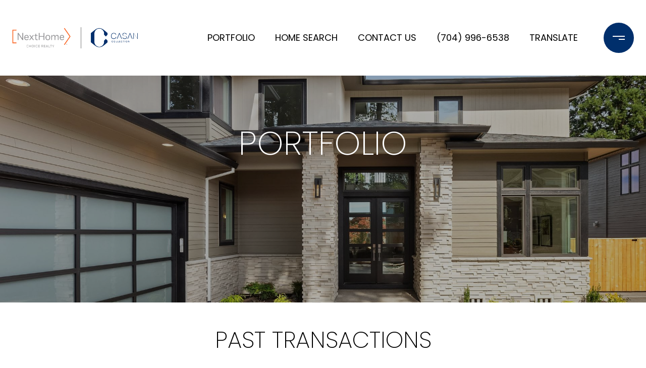

--- FILE ---
content_type: text/html
request_url: https://luxuryhomesbyjules.com/modals.html
body_size: 5012
content:
    <style>
        #modal-c49aa529-2a7c-4481-8c3e-60e0d91b5f47 .close{display:none;}#modal-c49aa529-2a7c-4481-8c3e-60e0d91b5f47 .modal-content{height:100%;padding:80px 70px;}@media (max-width: 768px){#modal-c49aa529-2a7c-4481-8c3e-60e0d91b5f47 .modal-content{padding:24px;}}#modal-c49aa529-2a7c-4481-8c3e-60e0d91b5f47 .modal-content .popup-modal__close{display:block;}#modal-c49aa529-2a7c-4481-8c3e-60e0d91b5f47 .popup-modal{width:-webkit-fit-content;width:-moz-fit-content;width:fit-content;max-width:100%;margin-left:auto;margin-right:auto;position:relative;}#modal-c49aa529-2a7c-4481-8c3e-60e0d91b5f47 .popup-modal.with-image{height:100%;}#modal-c49aa529-2a7c-4481-8c3e-60e0d91b5f47 .popup-modal .lp-btn{-webkit-flex-shrink:0;-ms-flex-negative:0;flex-shrink:0;}#modal-c49aa529-2a7c-4481-8c3e-60e0d91b5f47 .popup-modal .lp-text--subtitle{max-width:100%;}#modal-c49aa529-2a7c-4481-8c3e-60e0d91b5f47 .popup-modal__close{position:absolute;right:5px;top:5px;z-index:10;background-color:transparent;border:none;width:40px;height:40px;cursor:pointer;opacity:0.2;display:none;color:inherit;}#modal-c49aa529-2a7c-4481-8c3e-60e0d91b5f47 .popup-modal__close:before,#modal-c49aa529-2a7c-4481-8c3e-60e0d91b5f47 .popup-modal__close:after{display:block;content:'';position:absolute;width:20px;height:2px;background-color:currentColor;left:50%;top:50%;}#modal-c49aa529-2a7c-4481-8c3e-60e0d91b5f47 .popup-modal__close:before{-webkit-transform:translate(-50%, -50%) rotate(45deg);-moz-transform:translate(-50%, -50%) rotate(45deg);-ms-transform:translate(-50%, -50%) rotate(45deg);transform:translate(-50%, -50%) rotate(45deg);}#modal-c49aa529-2a7c-4481-8c3e-60e0d91b5f47 .popup-modal__close:after{-webkit-transform:translate(-50%, -50%) rotate(-45deg);-moz-transform:translate(-50%, -50%) rotate(-45deg);-ms-transform:translate(-50%, -50%) rotate(-45deg);transform:translate(-50%, -50%) rotate(-45deg);}#modal-c49aa529-2a7c-4481-8c3e-60e0d91b5f47 .popup-modal__container{margin-left:auto;margin-right:auto;position:relative;height:100%;}#modal-c49aa529-2a7c-4481-8c3e-60e0d91b5f47 .popup-modal__container--with-image{min-height:463px;}@media (max-width: 768px){#modal-c49aa529-2a7c-4481-8c3e-60e0d91b5f47 .popup-modal__container--with-image{-webkit-flex-direction:column;-ms-flex-direction:column;flex-direction:column;overflow-y:auto;}}#modal-c49aa529-2a7c-4481-8c3e-60e0d91b5f47 .popup-modal__container--with-image .popup-modal__scroll{-webkit-flex-direction:row;-ms-flex-direction:row;flex-direction:row;display:-webkit-box;display:-webkit-flex;display:-ms-flexbox;display:flex;height:100%;min-height:463px;}@media (max-width: 768px){#modal-c49aa529-2a7c-4481-8c3e-60e0d91b5f47 .popup-modal__container--with-image .popup-modal__scroll{-webkit-flex-direction:column;-ms-flex-direction:column;flex-direction:column;min-height:100%;height:auto;}}#modal-c49aa529-2a7c-4481-8c3e-60e0d91b5f47 .popup-modal__container--with-image .popup-modal__image{width:50%;object-fit:cover;display:block;-webkit-flex-shrink:0;-ms-flex-negative:0;flex-shrink:0;}@media (max-width: 768px){#modal-c49aa529-2a7c-4481-8c3e-60e0d91b5f47 .popup-modal__container--with-image .popup-modal__image{width:100%;height:322px;}}#modal-c49aa529-2a7c-4481-8c3e-60e0d91b5f47 .popup-modal__container--with-image .popup-modal__form-field{margin-left:0;width:100%;max-width:100%;}@media (max-width: 768px){#modal-c49aa529-2a7c-4481-8c3e-60e0d91b5f47 .popup-modal__container--with-image .popup-modal__form-field{max-width:415px;}}#modal-c49aa529-2a7c-4481-8c3e-60e0d91b5f47 .popup-modal__container--with-image .popup-modal__title-group{text-align:left;}#modal-c49aa529-2a7c-4481-8c3e-60e0d91b5f47 .popup-modal__container--with-image .popup-modal__form{width:100%;}#modal-c49aa529-2a7c-4481-8c3e-60e0d91b5f47 .popup-modal__container--with-image .popup-modal__form.success{width:100%;}#modal-c49aa529-2a7c-4481-8c3e-60e0d91b5f47 .popup-modal__container--with-image .popup-modal__form-group{width:50%;padding-left:130px;padding-right:130px;}@media (max-width: 1200px){#modal-c49aa529-2a7c-4481-8c3e-60e0d91b5f47 .popup-modal__container--with-image .popup-modal__form-group{width:100%;padding:30px 50px;}}@media (max-width: 768px){#modal-c49aa529-2a7c-4481-8c3e-60e0d91b5f47 .popup-modal__container--with-image .popup-modal__form-group{width:100%;padding:20px;}}#modal-c49aa529-2a7c-4481-8c3e-60e0d91b5f47 .popup-modal__container--with-image .popup-modal__form-scroll{display:-webkit-box;display:-webkit-flex;display:-ms-flexbox;display:flex;-webkit-box-pack:start;-ms-flex-pack:start;-webkit-justify-content:flex-start;justify-content:flex-start;-webkit-align-items:flex-start;-webkit-box-align:flex-start;-ms-flex-align:flex-start;align-items:flex-start;-webkit-flex-direction:column;-ms-flex-direction:column;flex-direction:column;margin-top:auto;margin-bottom:auto;}@media (max-width: 768px){#modal-c49aa529-2a7c-4481-8c3e-60e0d91b5f47 .popup-modal__container--with-image .popup-modal__form-scroll{width:100%;padding:20px;min-height:auto;overflow-y:unset;}}#modal-c49aa529-2a7c-4481-8c3e-60e0d91b5f47 .popup-modal__title-group{margin-left:0;margin-right:0;}#modal-c49aa529-2a7c-4481-8c3e-60e0d91b5f47 .popup-modal__scroll{max-height:100%;overflow-y:auto;}#modal-c49aa529-2a7c-4481-8c3e-60e0d91b5f47 .popup-modal__form{text-align:center;max-width:100%;width:860px;display:-webkit-box;display:-webkit-flex;display:-ms-flexbox;display:flex;-webkit-flex-direction:column;-ms-flex-direction:column;flex-direction:column;-webkit-box-pack:center;-ms-flex-pack:center;-webkit-justify-content:center;justify-content:center;position:relative;margin-bottom:0;height:100%;margin-left:auto;margin-right:auto;}#modal-c49aa529-2a7c-4481-8c3e-60e0d91b5f47 .popup-modal__form-group{padding:80px;width:100%;overflow-y:auto;display:-webkit-box;display:-webkit-flex;display:-ms-flexbox;display:flex;}@media (max-width: 768px){#modal-c49aa529-2a7c-4481-8c3e-60e0d91b5f47 .popup-modal__form-group{padding:30px;overflow-y:unset;}}#modal-c49aa529-2a7c-4481-8c3e-60e0d91b5f47 .popup-modal__form-scroll{width:100%;}#modal-c49aa529-2a7c-4481-8c3e-60e0d91b5f47 .popup-modal__form-field{max-width:415px;margin-left:auto;margin-right:auto;}#modal-c49aa529-2a7c-4481-8c3e-60e0d91b5f47 .popup-modal__input{width:100%;margin-bottom:24px;}#modal-c49aa529-2a7c-4481-8c3e-60e0d91b5f47 .popup-modal .thank-you{display:none;padding:80px;width:100vw;max-width:100%;-webkit-flex-direction:column;-ms-flex-direction:column;flex-direction:column;-webkit-box-pack:center;-ms-flex-pack:center;-webkit-justify-content:center;justify-content:center;-webkit-align-items:center;-webkit-box-align:center;-ms-flex-align:center;align-items:center;}@media (max-width: 768px){#modal-c49aa529-2a7c-4481-8c3e-60e0d91b5f47 .popup-modal .thank-you{padding:30px;}}#modal-c49aa529-2a7c-4481-8c3e-60e0d91b5f47 .popup-modal .success .thank-you{display:-webkit-box;display:-webkit-flex;display:-ms-flexbox;display:flex;}#modal-c49aa529-2a7c-4481-8c3e-60e0d91b5f47 .popup-modal .success .popup-modal__form-scroll{display:none;}#modal-c49aa529-2a7c-4481-8c3e-60e0d91b5f47 .popup-modal .success .popup-modal__image{display:none;}#modal-c49aa529-2a7c-4481-8c3e-60e0d91b5f47 .popup-modal .success .popup-modal__form-group{display:none;}#modal-c49aa529-2a7c-4481-8c3e-60e0d91b5f47 .popup-modal .popup-modal__container--with-image .success .popup-modal__scroll{display:none;}#modal-c49aa529-2a7c-4481-8c3e-60e0d91b5f47 .h-pot{height:0;width:0;overflow:hidden;visibility:hidden;line-height:0;font-size:0;position:absolute;}#modal-c49aa529-2a7c-4481-8c3e-60e0d91b5f47 .lp-h-pot{width:1px;}#modal-c49aa529-2a7c-4481-8c3e-60e0d91b5f47 .lp-disclaimer{max-width:415px;margin:0 auto 20px auto;}#modal-2678bdda-037d-49b9-9e44-acf5620b02bb .close{display:none;}#modal-2678bdda-037d-49b9-9e44-acf5620b02bb .modal-content{height:100%;padding:80px 70px;}@media (max-width: 768px){#modal-2678bdda-037d-49b9-9e44-acf5620b02bb .modal-content{padding:24px;}}#modal-2678bdda-037d-49b9-9e44-acf5620b02bb .modal-content .popup-modal__close{display:block;}#modal-2678bdda-037d-49b9-9e44-acf5620b02bb .popup-modal{width:-webkit-fit-content;width:-moz-fit-content;width:fit-content;max-width:100%;margin-left:auto;margin-right:auto;position:relative;}#modal-2678bdda-037d-49b9-9e44-acf5620b02bb .popup-modal.with-image{height:100%;}#modal-2678bdda-037d-49b9-9e44-acf5620b02bb .popup-modal .lp-btn{-webkit-flex-shrink:0;-ms-flex-negative:0;flex-shrink:0;}#modal-2678bdda-037d-49b9-9e44-acf5620b02bb .popup-modal .lp-text--subtitle{max-width:100%;}#modal-2678bdda-037d-49b9-9e44-acf5620b02bb .popup-modal__close{position:absolute;right:5px;top:5px;z-index:10;background-color:transparent;border:none;width:40px;height:40px;cursor:pointer;opacity:0.2;display:none;color:inherit;}#modal-2678bdda-037d-49b9-9e44-acf5620b02bb .popup-modal__close:before,#modal-2678bdda-037d-49b9-9e44-acf5620b02bb .popup-modal__close:after{display:block;content:'';position:absolute;width:20px;height:2px;background-color:currentColor;left:50%;top:50%;}#modal-2678bdda-037d-49b9-9e44-acf5620b02bb .popup-modal__close:before{-webkit-transform:translate(-50%, -50%) rotate(45deg);-moz-transform:translate(-50%, -50%) rotate(45deg);-ms-transform:translate(-50%, -50%) rotate(45deg);transform:translate(-50%, -50%) rotate(45deg);}#modal-2678bdda-037d-49b9-9e44-acf5620b02bb .popup-modal__close:after{-webkit-transform:translate(-50%, -50%) rotate(-45deg);-moz-transform:translate(-50%, -50%) rotate(-45deg);-ms-transform:translate(-50%, -50%) rotate(-45deg);transform:translate(-50%, -50%) rotate(-45deg);}#modal-2678bdda-037d-49b9-9e44-acf5620b02bb .popup-modal__container{margin-left:auto;margin-right:auto;position:relative;height:100%;}#modal-2678bdda-037d-49b9-9e44-acf5620b02bb .popup-modal__container--with-image{min-height:463px;}@media (max-width: 768px){#modal-2678bdda-037d-49b9-9e44-acf5620b02bb .popup-modal__container--with-image{-webkit-flex-direction:column;-ms-flex-direction:column;flex-direction:column;overflow-y:auto;}}#modal-2678bdda-037d-49b9-9e44-acf5620b02bb .popup-modal__container--with-image .popup-modal__scroll{-webkit-flex-direction:row;-ms-flex-direction:row;flex-direction:row;display:-webkit-box;display:-webkit-flex;display:-ms-flexbox;display:flex;height:100%;min-height:463px;}@media (max-width: 768px){#modal-2678bdda-037d-49b9-9e44-acf5620b02bb .popup-modal__container--with-image .popup-modal__scroll{-webkit-flex-direction:column;-ms-flex-direction:column;flex-direction:column;min-height:100%;height:auto;}}#modal-2678bdda-037d-49b9-9e44-acf5620b02bb .popup-modal__container--with-image .popup-modal__image{width:50%;object-fit:cover;display:block;-webkit-flex-shrink:0;-ms-flex-negative:0;flex-shrink:0;}@media (max-width: 768px){#modal-2678bdda-037d-49b9-9e44-acf5620b02bb .popup-modal__container--with-image .popup-modal__image{width:100%;height:322px;}}#modal-2678bdda-037d-49b9-9e44-acf5620b02bb .popup-modal__container--with-image .popup-modal__form-field{margin-left:0;width:100%;max-width:100%;}@media (max-width: 768px){#modal-2678bdda-037d-49b9-9e44-acf5620b02bb .popup-modal__container--with-image .popup-modal__form-field{max-width:415px;}}#modal-2678bdda-037d-49b9-9e44-acf5620b02bb .popup-modal__container--with-image .popup-modal__title-group{text-align:left;}#modal-2678bdda-037d-49b9-9e44-acf5620b02bb .popup-modal__container--with-image .popup-modal__form{width:100%;}#modal-2678bdda-037d-49b9-9e44-acf5620b02bb .popup-modal__container--with-image .popup-modal__form.success{width:100%;}#modal-2678bdda-037d-49b9-9e44-acf5620b02bb .popup-modal__container--with-image .popup-modal__form-group{width:50%;padding-left:130px;padding-right:130px;}@media (max-width: 1200px){#modal-2678bdda-037d-49b9-9e44-acf5620b02bb .popup-modal__container--with-image .popup-modal__form-group{width:100%;padding:30px 50px;}}@media (max-width: 768px){#modal-2678bdda-037d-49b9-9e44-acf5620b02bb .popup-modal__container--with-image .popup-modal__form-group{width:100%;padding:20px;}}#modal-2678bdda-037d-49b9-9e44-acf5620b02bb .popup-modal__container--with-image .popup-modal__form-scroll{display:-webkit-box;display:-webkit-flex;display:-ms-flexbox;display:flex;-webkit-box-pack:start;-ms-flex-pack:start;-webkit-justify-content:flex-start;justify-content:flex-start;-webkit-align-items:flex-start;-webkit-box-align:flex-start;-ms-flex-align:flex-start;align-items:flex-start;-webkit-flex-direction:column;-ms-flex-direction:column;flex-direction:column;margin-top:auto;margin-bottom:auto;}@media (max-width: 768px){#modal-2678bdda-037d-49b9-9e44-acf5620b02bb .popup-modal__container--with-image .popup-modal__form-scroll{width:100%;padding:20px;min-height:auto;overflow-y:unset;}}#modal-2678bdda-037d-49b9-9e44-acf5620b02bb .popup-modal__title-group{margin-left:0;margin-right:0;}#modal-2678bdda-037d-49b9-9e44-acf5620b02bb .popup-modal__scroll{max-height:100%;overflow-y:auto;}#modal-2678bdda-037d-49b9-9e44-acf5620b02bb .popup-modal__form{text-align:center;max-width:100%;width:860px;display:-webkit-box;display:-webkit-flex;display:-ms-flexbox;display:flex;-webkit-flex-direction:column;-ms-flex-direction:column;flex-direction:column;-webkit-box-pack:center;-ms-flex-pack:center;-webkit-justify-content:center;justify-content:center;position:relative;margin-bottom:0;height:100%;margin-left:auto;margin-right:auto;}#modal-2678bdda-037d-49b9-9e44-acf5620b02bb .popup-modal__form-group{padding:80px;width:100%;overflow-y:auto;display:-webkit-box;display:-webkit-flex;display:-ms-flexbox;display:flex;}@media (max-width: 768px){#modal-2678bdda-037d-49b9-9e44-acf5620b02bb .popup-modal__form-group{padding:30px;overflow-y:unset;}}#modal-2678bdda-037d-49b9-9e44-acf5620b02bb .popup-modal__form-scroll{width:100%;}#modal-2678bdda-037d-49b9-9e44-acf5620b02bb .popup-modal__form-field{max-width:415px;margin-left:auto;margin-right:auto;}#modal-2678bdda-037d-49b9-9e44-acf5620b02bb .popup-modal__input{width:100%;margin-bottom:24px;}#modal-2678bdda-037d-49b9-9e44-acf5620b02bb .popup-modal .thank-you{display:none;padding:80px;width:100vw;max-width:100%;-webkit-flex-direction:column;-ms-flex-direction:column;flex-direction:column;-webkit-box-pack:center;-ms-flex-pack:center;-webkit-justify-content:center;justify-content:center;-webkit-align-items:center;-webkit-box-align:center;-ms-flex-align:center;align-items:center;}@media (max-width: 768px){#modal-2678bdda-037d-49b9-9e44-acf5620b02bb .popup-modal .thank-you{padding:30px;}}#modal-2678bdda-037d-49b9-9e44-acf5620b02bb .popup-modal .success .thank-you{display:-webkit-box;display:-webkit-flex;display:-ms-flexbox;display:flex;}#modal-2678bdda-037d-49b9-9e44-acf5620b02bb .popup-modal .success .popup-modal__form-scroll{display:none;}#modal-2678bdda-037d-49b9-9e44-acf5620b02bb .popup-modal .success .popup-modal__image{display:none;}#modal-2678bdda-037d-49b9-9e44-acf5620b02bb .popup-modal .success .popup-modal__form-group{display:none;}#modal-2678bdda-037d-49b9-9e44-acf5620b02bb .popup-modal .popup-modal__container--with-image .success .popup-modal__scroll{display:none;}#modal-2678bdda-037d-49b9-9e44-acf5620b02bb .h-pot{height:0;width:0;overflow:hidden;visibility:hidden;line-height:0;font-size:0;position:absolute;}#modal-2678bdda-037d-49b9-9e44-acf5620b02bb .lp-h-pot{width:1px;}#modal-2678bdda-037d-49b9-9e44-acf5620b02bb .lp-disclaimer{max-width:415px;margin:0 auto 20px auto;}
    </style>
    <script type="text/javascript">
        window.luxuryPresence._modalIncludes = {"modals":[{"modalId":"c49aa529-2a7c-4481-8c3e-60e0d91b5f47","websiteId":"48c1b274-ce5a-4ff4-bbc4-da2adf554625","templateId":null,"elementId":"565537f4-5abc-4e82-a579-1dcb0c087620","name":"Email Sign Up Modal","displayOrder":0,"formValues":{"image":"","title":"Like what you're reading? Sign up to learn more!","subheader":"","buttonText":"SUBMIT","buttonStyle":"button-style-1","backgroundType":{"bgType":"SOLID","bgColor":"#ffffff","bgImage":"https://media-production.lp-cdn.com/media/b21b30b8-e829-4f28-bd15-e58150a1f5e9","bgVideo":"https://luxuryp.s3.amazonaws.com/video/4ktguf3j1dfhigo4eboe9uaor.mp4","opacity":0,"fontColor":"#000000","overlayColor":"rgba(0, 0, 0, 0)","bgVideoPoster":null},"secondaryButton":{"id":"322","path":"/blog","show":true,"type":"LINK","email":"","phone":"","style":"button-style-1","content":"View All"},"success-message":"Thank You!","success-description":"","RedirectAfterFormSubmissionURL":""},"customHtmlMarkdown":null,"customCss":null,"sourceResource":null,"sourceVariables":{},"pageSpecific":true,"trigger":"TIMER","backgroundColor":"rgba(0,0,0,.92)","colorSettings":null,"timerDelay":5000,"lastUpdatingUserId":"862df6dc-25f7-410c-8e3b-3983657ec2f8","lastUpdateHash":"5b2a1819-c169-5ba9-9e91-eaaf7bf735de","createdAt":"2023-04-02T20:19:14.135Z","updatedAt":"2025-01-03T01:53:21.382Z","mediaMap":{},"created_at":"2023-04-02T20:19:14.135Z","updated_at":"2025-01-03T01:53:21.382Z","deleted_at":null,"pages":[{"modalId":"c49aa529-2a7c-4481-8c3e-60e0d91b5f47","pageId":"98be1103-e5a2-4eea-be7c-c8cd4b376c17","createdAt":"2023-04-02T20:20:39.989Z"}]},{"modalId":"2678bdda-037d-49b9-9e44-acf5620b02bb","websiteId":"48c1b274-ce5a-4ff4-bbc4-da2adf554625","templateId":null,"elementId":"565537f4-5abc-4e82-a579-1dcb0c087620","name":"Waterfront","displayOrder":1,"formValues":{"image":{"id":"aa2218bb-de7f-44ed-8632-3698aa31134f","largeUrl":"https://media-production.lp-cdn.com/media/3a98444b-1ccb-42ba-8bbf-47a069ac924f","smallUrl":"https://media-production.lp-cdn.com/media/cd2b8313-587e-4cc7-912d-c24c9e0fb22c","mediumUrl":"https://media-production.lp-cdn.com/media/eec6eb02-34b3-4bba-833a-5612dd9a79a5","xLargeUrl":"https://media-production.lp-cdn.com/media/3a98444b-1ccb-42ba-8bbf-47a069ac924f","altTagText":"","xxLargeUrl":"https://media-production.lp-cdn.com/media/3a98444b-1ccb-42ba-8bbf-47a069ac924f","thumbnailUrl":"https://media-production.lp-cdn.com/media/8a7c8d03-30b3-4b1a-8ea1-8a2d7e5d7712"},"title":"Are you interested in buying a Waterfront home?","subheader":"<p>Receive exclusive listings in your inbox.</p>","buttonText":"SUBMIT","buttonStyle":"button-style-3","backgroundType":{"bgType":"SOLID","bgColor":"#ffffff","bgImage":"https://media-production.lp-cdn.com/media/a58fda68-28a9-4914-8608-48dbb524bfc9","bgVideo":"https://luxuryp.s3.amazonaws.com/video/4ktguf3j1dfhigo4eboe9uaor.mp4","opacity":0,"fontColor":"#000000","overlayColor":"rgba(0, 0, 0, 0)","bgVideoPoster":null},"secondaryButton":{"id":"20","path":"/waterfront-homes","show":true,"type":"LINK","email":"","phone":"","content":"View All"},"success-message":"Thank You!","success-description":"","RedirectAfterFormSubmissionURL":""},"customHtmlMarkdown":null,"customCss":null,"sourceResource":null,"sourceVariables":{},"pageSpecific":true,"trigger":"TIMER","backgroundColor":"rgba(0,0,0,.92)","colorSettings":null,"timerDelay":5000,"lastUpdatingUserId":"862df6dc-25f7-410c-8e3b-3983657ec2f8","lastUpdateHash":"c7956cdb-c542-50d6-8931-cb2b11425a8f","createdAt":"2023-06-28T20:18:09.189Z","updatedAt":"2025-01-03T01:53:30.484Z","mediaMap":{"formValues.image":{"id":"aa2218bb-de7f-44ed-8632-3698aa31134f","largeUrl":"https://media-production.lp-cdn.com/media/3a98444b-1ccb-42ba-8bbf-47a069ac924f","smallUrl":"https://media-production.lp-cdn.com/media/cd2b8313-587e-4cc7-912d-c24c9e0fb22c","mediumUrl":"https://media-production.lp-cdn.com/media/eec6eb02-34b3-4bba-833a-5612dd9a79a5","xLargeUrl":"https://media-production.lp-cdn.com/media/3a98444b-1ccb-42ba-8bbf-47a069ac924f","altTagText":"","xxLargeUrl":"https://media-production.lp-cdn.com/media/3a98444b-1ccb-42ba-8bbf-47a069ac924f","thumbnailUrl":"https://media-production.lp-cdn.com/media/8a7c8d03-30b3-4b1a-8ea1-8a2d7e5d7712"}},"created_at":"2023-06-28T20:18:09.189Z","updated_at":"2025-01-03T01:53:30.484Z","deleted_at":null,"pages":[]}]};

        const {loadJs, loadCss, jsLibsMap} = window.luxuryPresence.libs;

        const enabledLibsMap = {
            enableParollerJs: 'paroller',
            enableIonRangeSlider: 'ionRangeSlider',
            enableSplide: 'splide',
            enableWowJs: 'wow',
            enableJquery: 'jquery',
            enableSlickJs: 'slick',
        };
        const requiredLibs = [];
                requiredLibs.push(enabledLibsMap['enableWowJs']);
                requiredLibs.push(enabledLibsMap['enableSlickJs']);
                requiredLibs.push(enabledLibsMap['enableParollerJs']);
                requiredLibs.push(enabledLibsMap['enableIonRangeSlider']);
                requiredLibs.push(enabledLibsMap['enableJquery']);
                requiredLibs.push(enabledLibsMap['enableSplide']);

        const loadScriptAsync = (url) => {
            return new Promise((resolve, reject) => {
                loadJs(url, resolve);
            });
        };

        const loadDependencies = async (libs) => {
            for (const lib of libs) {
                const libConfig = jsLibsMap[lib];
                if (libConfig && !libConfig.isLoaded) {

                    if (libConfig.requires) {
                        await loadDependencies(libConfig.requires);
                    }

                    await loadScriptAsync(libConfig.jsSrc);
                    if (libConfig.cssSrc) {
                        loadCss(libConfig.cssSrc);
                    }

                    libConfig.isLoaded = true;
                }
            }
        };


        const initializeModalScripts = () => {
                try {
(function init(sectionDomId) {
  var section = $('#' + sectionDomId);
  section.find('.popup-modal').on('click', function (e) {
    e.stopPropagation();
    return;
  });
  section.on('click', function () {
    window.lpUI.hideModal(sectionDomId);
  });
  $('#' + sectionDomId).on('lpui-show', function () {
    window.lpUI.requestScrollLock(sectionDomId);
  });
  const form = $("#" + sectionDomId).find("form");
  const redirectLink = $('#' + sectionDomId + ' .redirect-link');
  form.on("reset", function () {
    redirectPage(redirectLink);
  });
  function redirectPage(link) {
    if (link.length) {
      const rawHref = link.attr('href');
      link.attr('href', setHttp(rawHref));
      link[0].click();
    }
  }
  function setHttp(link) {
    if (link.search(/^http[s]?\:\/\/|\//) == -1) {
      link = 'http://' + link;
    }
    return link;
  }
})('modal-c49aa529-2a7c-4481-8c3e-60e0d91b5f47', 'undefined');
} catch(e) {
console.log(e);
}
                try {
(function init(sectionDomId) {
  var section = $('#' + sectionDomId);
  section.find('.popup-modal').on('click', function (e) {
    e.stopPropagation();
    return;
  });
  section.on('click', function () {
    window.lpUI.hideModal(sectionDomId);
  });
  $('#' + sectionDomId).on('lpui-show', function () {
    window.lpUI.requestScrollLock(sectionDomId);
  });
  const form = $("#" + sectionDomId).find("form");
  const redirectLink = $('#' + sectionDomId + ' .redirect-link');
  form.on("reset", function () {
    redirectPage(redirectLink);
  });
  function redirectPage(link) {
    if (link.length) {
      const rawHref = link.attr('href');
      link.attr('href', setHttp(rawHref));
      link[0].click();
    }
  }
  function setHttp(link) {
    if (link.search(/^http[s]?\:\/\/|\//) == -1) {
      link = 'http://' + link;
    }
    return link;
  }
})('modal-2678bdda-037d-49b9-9e44-acf5620b02bb', 'undefined');
} catch(e) {
console.log(e);
}
        };

        // Dynamically load all required libraries and execute modal scripts
        (async () => {
            try {
                await loadDependencies(requiredLibs);
                initializeModalScripts();
            } catch (error) {
                console.error("Error loading libraries: ", error);
            }
        })();
    </script>
        <div id="modal-c49aa529-2a7c-4481-8c3e-60e0d91b5f47" class="modal "
            data-el-id="565537f4-5abc-4e82-a579-1dcb0c087620"
            style="background-color: rgba(0,0,0,.92);"
            >
            <div class="modal-content">
                <div class="popup-modal  redesign">
        
          <div class="popup-modal__container ">
        
        
            <form class="popup-modal__form " data-type="contact-form" style="background: #ffffff; color: #000000">
              <button class="popup-modal__close close"></button>
              <div class="popup-modal__scroll">
                <div class="popup-modal__form-group">
                  
                    <div class="popup-modal__form-scroll">
        
                    <div class="lp-title-group popup-modal__title-group">
                      <h2 class="lp-h2">Like what you&#x27;re reading? Sign up to learn more!</h2>
                      
                    </div>
        
                    <div class="popup-modal__form-field">
                      <input id="mp-email" name="email" type="email" class="lp-input popup-modal__input" placeholder="Email" required pattern="[a-zA-Z0-9.!#$%&amp;’*+/=?^_`{|}~-]+@[a-zA-Z0-9-]+(?:\.[a-zA-Z0-9-]+)+">
                      <input type="hidden" name="source" value="CONTACT_INQUIRY">
                      <input id="mp-middleName" name="middleName" value="" autocomplete="off" tabindex="-1" class="lp-h-pot">
                    </div>
                    <div class="lp-disclaimer">  <label style='display: none;' for='-termsAccepted'>Opt In/Disclaimer Consent:</label>
          <label class='lp-tcr-content'>
            <span class='lp-tcr-checkbox'>
              <input
                type='checkbox'
                id='-termsAccepted'
                name='termsAccepted'
                oninvalid="this.setCustomValidity('Please accept the terms and conditions')"
                oninput="this.setCustomValidity('')"
                required
              /></span>
            <span class='lp-tcr-message'>
              
                I agree to be contacted by
                Julia Jules King
                via call, email, and text for real estate services. To opt out, you can reply 'stop' at any time or reply 'help' for assistance. 
                You can also click the unsubscribe link in the emails. Message and data rates may apply. Message frequency may vary.
                <a href='/terms-and-conditions' target='_blank'>Privacy Policy</a>.
            </span>
          </label>
        </div>
                    <button class="lp-btn lp-btn--dark lp-btn--outline lp-btn--mob-full-width button-style-1" type="submit">SUBMIT</button>
                  </div>
        
                </div>
              </div>
        
              <div class="thank-you ">
                <div class="lp-title-group">
                  <h2 class="lp-h2">Thank You!</h2>
                </div>
                        <a
                            href="/blog"
                            
                            class="lp-btn lp-btn--dark lp-btn--outline lp-btn--mob-full-width button-style-1"
                            
                            
                            
                            
                            
                            >
                                    View All
                            </a>
              </div>
            </form>
            
          </div>
        </div>
            </div>
            <button class="close lp-close" type="button" aria-label="close modal">
                <span class="lp-close-icon" aria-hidden="true"></span>
            </button>
        </div>        <div id="modal-2678bdda-037d-49b9-9e44-acf5620b02bb" class="modal "
            data-el-id="565537f4-5abc-4e82-a579-1dcb0c087620"
            style="background-color: rgba(0,0,0,.92);"
            >
            <div class="modal-content">
                <div class="popup-modal with-image redesign">
        
          <div class="popup-modal__container popup-modal__container--with-image">
        
        
            <form class="popup-modal__form " data-type="contact-form" style="background: #ffffff; color: #000000">
              <button class="popup-modal__close close"></button>
              <div class="popup-modal__scroll">
                  <img src="https://media-production.lp-cdn.com/media/eec6eb02-34b3-4bba-833a-5612dd9a79a5" srcset="https://media-production.lp-cdn.com/media/8a7c8d03-30b3-4b1a-8ea1-8a2d7e5d7712 320w, https://media-production.lp-cdn.com/media/cd2b8313-587e-4cc7-912d-c24c9e0fb22c 960w, https://media-production.lp-cdn.com/media/eec6eb02-34b3-4bba-833a-5612dd9a79a5 1280w, https://media-production.lp-cdn.com/media/3a98444b-1ccb-42ba-8bbf-47a069ac924f 1920w" alt="Email Sign Up Modal" sizes="(max-width: 768px) 100vw, 50vw" class="popup-modal__image">
                <div class="popup-modal__form-group">
                  
                    <div class="popup-modal__form-scroll">
        
                    <div class="lp-title-group popup-modal__title-group">
                      <h2 class="lp-h2">Are you interested in buying a Waterfront home?</h2>
                      <div class="lp-h4 lp-text--subtitle lp-pre-line"><p>Receive exclusive listings in your inbox.</p></div>
                    </div>
        
                    <div class="popup-modal__form-field">
                      <input id="mp-email" name="email" type="email" class="lp-input popup-modal__input" placeholder="Email" required pattern="[a-zA-Z0-9.!#$%&amp;’*+/=?^_`{|}~-]+@[a-zA-Z0-9-]+(?:\.[a-zA-Z0-9-]+)+">
                      <input type="hidden" name="source" value="CONTACT_INQUIRY">
                      <input id="mp-middleName" name="middleName" value="" autocomplete="off" tabindex="-1" class="lp-h-pot">
                    </div>
                    <div class="lp-disclaimer">  <label style='display: none;' for='-termsAccepted'>Opt In/Disclaimer Consent:</label>
          <label class='lp-tcr-content'>
            <span class='lp-tcr-checkbox'>
              <input
                type='checkbox'
                id='-termsAccepted'
                name='termsAccepted'
                oninvalid="this.setCustomValidity('Please accept the terms and conditions')"
                oninput="this.setCustomValidity('')"
                required
              /></span>
            <span class='lp-tcr-message'>
              
                I agree to be contacted by
                Julia Jules King
                via call, email, and text for real estate services. To opt out, you can reply 'stop' at any time or reply 'help' for assistance. 
                You can also click the unsubscribe link in the emails. Message and data rates may apply. Message frequency may vary.
                <a href='/terms-and-conditions' target='_blank'>Privacy Policy</a>.
            </span>
          </label>
        </div>
                    <button class="lp-btn lp-btn--dark lp-btn--outline lp-btn--mob-full-width button-style-3" type="submit">SUBMIT</button>
                  </div>
        
                </div>
              </div>
        
              <div class="thank-you wide">
                <div class="lp-title-group">
                  <h2 class="lp-h2">Thank You!</h2>
                </div>
                        <a
                            href="/waterfront-homes"
                            
                            class="lp-btn lp-btn--dark lp-btn--outline lp-btn--mob-full-width"
                            
                            
                            
                            
                            
                            >
                                    View All
                            </a>
              </div>
            </form>
            
          </div>
        </div>
            </div>
            <button class="close lp-close" type="button" aria-label="close modal">
                <span class="lp-close-icon" aria-hidden="true"></span>
            </button>
        </div><script>(function(){function c(){var b=a.contentDocument||a.contentWindow.document;if(b){var d=b.createElement('script');d.innerHTML="window.__CF$cv$params={r:'9c4ef6cd7e334afc',t:'MTc2OTU4NzMwOS4wMDAwMDA='};var a=document.createElement('script');a.nonce='';a.src='/cdn-cgi/challenge-platform/scripts/jsd/main.js';document.getElementsByTagName('head')[0].appendChild(a);";b.getElementsByTagName('head')[0].appendChild(d)}}if(document.body){var a=document.createElement('iframe');a.height=1;a.width=1;a.style.position='absolute';a.style.top=0;a.style.left=0;a.style.border='none';a.style.visibility='hidden';document.body.appendChild(a);if('loading'!==document.readyState)c();else if(window.addEventListener)document.addEventListener('DOMContentLoaded',c);else{var e=document.onreadystatechange||function(){};document.onreadystatechange=function(b){e(b);'loading'!==document.readyState&&(document.onreadystatechange=e,c())}}}})();</script>

--- FILE ---
content_type: application/javascript; charset=UTF-8
request_url: https://luxuryhomesbyjules.com/cdn-cgi/challenge-platform/h/b/scripts/jsd/d251aa49a8a3/main.js?
body_size: 8763
content:
window._cf_chl_opt={AKGCx8:'b'};~function(R6,Qr,QZ,QG,Qm,Qh,Qz,Qx,R0,R2){R6=P,function(o,c,Rf,R5,Q,R){for(Rf={o:438,c:355,Q:348,R:399,b:323,V:353,B:309,L:314,s:386,d:475,A:325,g:367},R5=P,Q=o();!![];)try{if(R=-parseInt(R5(Rf.o))/1*(parseInt(R5(Rf.c))/2)+-parseInt(R5(Rf.Q))/3*(parseInt(R5(Rf.R))/4)+-parseInt(R5(Rf.b))/5+parseInt(R5(Rf.V))/6*(parseInt(R5(Rf.B))/7)+-parseInt(R5(Rf.L))/8+-parseInt(R5(Rf.s))/9*(parseInt(R5(Rf.d))/10)+parseInt(R5(Rf.A))/11*(parseInt(R5(Rf.g))/12),c===R)break;else Q.push(Q.shift())}catch(b){Q.push(Q.shift())}}(l,126354),Qr=this||self,QZ=Qr[R6(494)],QG=null,Qm=QU(),Qh={},Qh[R6(413)]='o',Qh[R6(344)]='s',Qh[R6(397)]='u',Qh[R6(510)]='z',Qh[R6(336)]='n',Qh[R6(521)]='I',Qh[R6(523)]='b',Qz=Qh,Qr[R6(385)]=function(o,Q,R,V,bw,bt,bI,RS,B,s,A,g,S,F,y){if(bw={o:391,c:394,Q:446,R:527,b:466,V:351,B:466,L:453,s:376,d:316,A:316,g:293,e:299,S:496,F:409,v:511,k:382,y:526,X:358,O:491},bt={o:307,c:409,Q:500,R:491},bI={o:463,c:462,Q:281,R:303},RS=R6,B={'BbwlE':function(X,O){return X+O},'SUjhB':function(X,O){return X===O},'DYZks':function(X,O){return X===O},'SvDcy':function(X,O){return X<O},'OkifU':function(X,O){return X(O)},'SMUtX':RS(bw.o)},B[RS(bw.c)](null,Q)||B[RS(bw.Q)](void 0,Q))return V;for(s=QT(Q),o[RS(bw.R)][RS(bw.b)]&&(s=s[RS(bw.V)](o[RS(bw.R)][RS(bw.B)](Q))),s=o[RS(bw.L)][RS(bw.s)]&&o[RS(bw.d)]?o[RS(bw.L)][RS(bw.s)](new o[(RS(bw.A))](s)):function(X,RF,O){for(RF=RS,X[RF(bt.o)](),O=0;O<X[RF(bt.c)];X[O+1]===X[O]?X[RF(bt.Q)](B[RF(bt.R)](O,1),1):O+=1);return X}(s),A='nAsAaAb'.split('A'),A=A[RS(bw.g)][RS(bw.e)](A),g=0;B[RS(bw.S)](g,s[RS(bw.F)]);g++)if(RS(bw.v)===RS(bw.v))(S=s[g],F=QN(o,Q,S),B[RS(bw.k)](A,F))?(y=F==='s'&&!o[RS(bw.y)](Q[S]),B[RS(bw.X)]===R+S?L(R+S,F):y||L(R+S,Q[S])):L(B[RS(bw.O)](R,S),F);else return![];return V;function L(X,O,Ru){Ru=RS,Object[Ru(bI.o)][Ru(bI.c)][Ru(bI.Q)](V,O)||(V[O]=[]),V[O][Ru(bI.R)](X)}},Qx=R6(458)[R6(272)](';'),R0=Qx[R6(293)][R6(299)](Qx),Qr[R6(467)]=function(Q,R,br,bC,Rv,V,B,L,s,F,A,g){for(br={o:392,c:513,Q:439,R:506,b:409,V:405,B:405,L:409,s:508,d:303,A:343},bC={o:392},Rv=R6,V={},V[Rv(br.o)]=function(S,F){return S+F},V[Rv(br.c)]=function(S,F){return S!==F},V[Rv(br.Q)]=function(S,F){return S<F},B=V,L=Object[Rv(br.R)](R),s=0;s<L[Rv(br.b)];s++)if(B[Rv(br.c)](Rv(br.V),Rv(br.B)))return F={},F.r={},F.e=L,F;else if(A=L[s],'f'===A&&(A='N'),Q[A]){for(g=0;B[Rv(br.Q)](g,R[L[s]][Rv(br.L)]);-1===Q[A][Rv(br.s)](R[L[s]][g])&&(R0(R[L[s]][g])||Q[A][Rv(br.d)]('o.'+R[L[s]][g])),g++);}else Q[A]=R[L[s]][Rv(br.A)](function(F,Rk){return Rk=Rv,B[Rk(bC.o)]('o.',F)})},R2=function(VW,Vw,Vt,VI,Va,Vk,RX,c,Q,R,b){return VW={o:302,c:295,Q:364,R:528,b:423},Vw={o:362,c:484,Q:520,R:272,b:512,V:450,B:452,L:484,s:384,d:402,A:455,g:484,e:311,S:318,F:454,v:303,k:484,y:287,X:450,O:484,Y:379,a:488,I:390,W:484,n:512,J:431,C:377,Z:484,G:426,f:426,D:334},Vt={o:409},VI={o:383},Va={o:291,c:409,Q:515,R:514,b:487,V:526,B:497,L:391,s:426,d:463,A:462,g:281,e:463,S:281,F:481,v:447,k:416,y:416,X:347,O:485,Y:272,a:419,I:383,W:303,n:383,J:445,C:357,Z:387,G:303,f:280,D:286,E:324,j:383,i:419,M:374,U:287,m:303,H:484,h:363,z:290,K:393,N:484,T:300,x:463,l0:414,l1:419,l2:290,l3:319,l4:303,l5:303,l6:445,l7:310,l8:350,l9:390,ll:410,lP:291,lo:275,lc:303,lQ:303,lR:377},Vk={o:277,c:339,Q:422,R:449},RX=R6,c={'wZeue':RX(VW.o),'vIFeC':function(V,B,L,s,d){return V(B,L,s,d)},'jUqjp':RX(VW.c),'TEWkS':function(V,B){return B==V},'KVWxz':function(V,B){return B!==V},'NPhNK':RX(VW.Q),'rJrBK':function(V,B){return V>B},'cpsju':function(V,B){return V|B},'HRXgQ':function(V,B){return B&V},'SvgLu':function(V,B){return B==V},'PXjlv':function(V,B){return V<B},'KXvOY':function(V,B){return V<<B},'qFFpl':function(V,B){return B==V},'QyjET':function(V,B){return B|V},'FoAlh':function(V,B){return V&B},'XYNUT':function(V,B){return V<B},'rPUFV':function(V,B){return B&V},'rDRNg':function(V,B){return V==B},'WdSbK':function(V,B){return V!==B},'hyhie':function(V,B){return B==V},'ioUtx':function(V,B){return V-B},'plVlg':function(V,B){return V<<B},'PxLSh':function(V,B){return V==B},'xoJGj':function(V,B){return V<B},'lkvHu':function(V,B){return V<<B},'qlJYd':function(V,B){return V-B},'sTyhy':function(V,B){return V>B},'Vjnws':function(V,B){return V&B},'gcAba':function(V,B){return V*B},'uoUhD':function(V,B){return V<B},'NpRLo':function(V,B){return B!=V},'uYpTK':function(V,B){return V(B)},'WawvY':function(V,B){return V*B},'icutA':function(V,B){return V!=B},'gteZa':function(V,B){return B&V},'EfLKr':function(V,B){return V(B)},'lRuBG':function(V,B){return B==V},'iOQOY':function(V,B){return B*V},'EWHtZ':function(V,B){return V==B},'ovAXW':function(V,B){return B==V}},Q=String[RX(VW.R)],R={'h':function(V,Vv,VF,RO,B){return Vv={o:422,c:337,Q:433,R:396,b:331,V:297,B:326,L:400,s:360,d:480,A:415,g:278,e:328,S:499,F:503,v:365,k:426},VF={o:524},RO=RX,B={'SxLwJ':RO(Vk.o),'TZQpl':c[RO(Vk.c)],'TqnYM':function(L,s,d,A,g,RY){return RY=RO,c[RY(VF.o)](L,s,d,A,g)},'DKeqO':RO(Vk.Q),'tseZY':c[RO(Vk.R)]},V==null?'':R.g(V,6,function(L,Ra,d,A,k,y){return(Ra=RO,Ra(Vv.o)!==B[Ra(Vv.c)])?(d=B[Ra(Vv.Q)](B[Ra(Vv.R)]),d[Ra(Vv.b)]=B[Ra(Vv.V)],d[Ra(Vv.B)]='-1',L[Ra(Vv.L)][Ra(Vv.s)](d),A=d[Ra(Vv.d)],k={},k=s(A,A,'',k),k=d(A,A[Ra(Vv.A)]||A[Ra(Vv.g)],'n.',k),k=B[Ra(Vv.e)](A,A,d[Ra(Vv.S)],'d.',k),L[Ra(Vv.L)][Ra(Vv.F)](d),y={},y.r=k,y.e=null,y):B[Ra(Vv.v)][Ra(Vv.k)](L)})},'g':function(V,B,L,VY,RI,s,A,S,F,y,X,O,Y,I,W,J,C,M,U,H,Z,G,D,E,j){if(VY={o:317,c:373},RI=RX,s={'PpYbJ':function(i,M,U,H){return i(M,U,H)},'aBBoG':function(i,M){return M===i}},c[RI(Va.o)](null,V))return'';for(S={},F={},y='',X=2,O=3,Y=2,I=[],W=0,J=0,C=0;C<V[RI(Va.c)];C+=1)if(c[RI(Va.Q)](c[RI(Va.R)],c[RI(Va.R)]))(M=M[y],U=s[RI(Va.b)](X,O,Y,M),W(U))?(H='s'===U&&!j[RI(Va.V)](i[M]),s[RI(Va.B)](RI(Va.L),M+M)?U(U+M,U):H||H(y+M,z[M])):D(E+M,U);else if(Z=V[RI(Va.s)](C),Object[RI(Va.d)][RI(Va.A)][RI(Va.g)](S,Z)||(S[Z]=O++,F[Z]=!0),G=y+Z,Object[RI(Va.e)][RI(Va.A)][RI(Va.S)](S,G))y=G;else if(RI(Va.F)===RI(Va.v))U={'kFVxb':function(H,z){return H(z)},'AZGHf':RI(Va.k)},R[RI(Va.y)]=5e3,J[RI(Va.X)]=function(Rt){Rt=RI,U[Rt(VY.o)](B,U[Rt(VY.c)])};else for(D=RI(Va.O)[RI(Va.Y)]('|'),E=0;!![];){switch(D[E++]){case'0':if(Object[RI(Va.e)][RI(Va.A)][RI(Va.S)](F,y)){if(c[RI(Va.a)](256,y[RI(Va.I)](0))){for(A=0;A<Y;W<<=1,J==B-1?(J=0,I[RI(Va.W)](L(W)),W=0):J++,A++);for(j=y[RI(Va.n)](0),A=0;8>A;W=c[RI(Va.J)](W<<1.98,c[RI(Va.C)](j,1)),c[RI(Va.Z)](J,B-1)?(J=0,I[RI(Va.G)](L(W)),W=0):J++,j>>=1,A++);}else{for(j=1,A=0;c[RI(Va.f)](A,Y);W=c[RI(Va.D)](W,1)|j,c[RI(Va.E)](J,B-1)?(J=0,I[RI(Va.W)](L(W)),W=0):J++,j=0,A++);for(j=y[RI(Va.j)](0),A=0;c[RI(Va.i)](16,A);W=c[RI(Va.M)](W<<1,c[RI(Va.U)](j,1)),J==B-1?(J=0,I[RI(Va.m)](L(W)),W=0):J++,j>>=1,A++);}X--,c[RI(Va.Z)](0,X)&&(X=Math[RI(Va.H)](2,Y),Y++),delete F[y]}else for(j=S[y],A=0;c[RI(Va.h)](A,Y);W=W<<1|c[RI(Va.z)](j,1),c[RI(Va.K)](J,B-1)?(J=0,I[RI(Va.W)](L(W)),W=0):J++,j>>=1,A++);continue;case'1':S[G]=O++;continue;case'2':X==0&&(X=Math[RI(Va.N)](2,Y),Y++);continue;case'3':y=String(Z);continue;case'4':X--;continue}break}if(c[RI(Va.T)]('',y)){if(Object[RI(Va.x)][RI(Va.A)][RI(Va.g)](F,y)){if(256>y[RI(Va.n)](0)){for(A=0;A<Y;W<<=1,c[RI(Va.l0)](J,B-1)?(J=0,I[RI(Va.G)](L(W)),W=0):J++,A++);for(j=y[RI(Va.j)](0),A=0;c[RI(Va.l1)](8,A);W=W<<1.49|c[RI(Va.l2)](j,1),J==c[RI(Va.l3)](B,1)?(J=0,I[RI(Va.l4)](L(W)),W=0):J++,j>>=1,A++);}else{for(j=1,A=0;A<Y;W=c[RI(Va.D)](W,1)|j,J==B-1?(J=0,I[RI(Va.l5)](L(W)),W=0):J++,j=0,A++);for(j=y[RI(Va.I)](0),A=0;16>A;W=1&j|W<<1,B-1==J?(J=0,I[RI(Va.l5)](L(W)),W=0):J++,j>>=1,A++);}X--,X==0&&(X=Math[RI(Va.N)](2,Y),Y++),delete F[y]}else for(j=S[y],A=0;A<Y;W=c[RI(Va.l6)](c[RI(Va.l7)](W,1),1&j),J==B-1?(J=0,I[RI(Va.W)](L(W)),W=0):J++,j>>=1,A++);X--,c[RI(Va.l8)](0,X)&&Y++}for(j=2,A=0;c[RI(Va.l9)](A,Y);W=c[RI(Va.ll)](W,1)|1&j,c[RI(Va.lP)](J,c[RI(Va.lo)](B,1))?(J=0,I[RI(Va.lc)](L(W)),W=0):J++,j>>=1,A++);for(;;)if(W<<=1,c[RI(Va.o)](J,B-1)){I[RI(Va.lQ)](L(W));break}else J++;return I[RI(Va.lR)]('')},'j':function(V,Rw){return Rw=RX,V==null?'':''==V?null:R.i(V[Rw(Vt.o)],32768,function(B,RW){return RW=Rw,V[RW(VI.o)](B)})},'i':function(V,B,L,Rn,s,A,S,F,y,X,O,Y,I,W,J,C,E,Z,G,D){for(Rn=RX,s=[],A=4,S=4,F=3,y=[],Y=L(0),I=B,W=1,X=0;c[Rn(Vw.o)](3,X);s[X]=X,X+=1);for(J=0,C=Math[Rn(Vw.c)](2,2),O=1;O!=C;)for(Z=Rn(Vw.Q)[Rn(Vw.R)]('|'),G=0;!![];){switch(Z[G++]){case'0':I>>=1;continue;case'1':D=c[Rn(Vw.b)](Y,I);continue;case'2':O<<=1;continue;case'3':I==0&&(I=B,Y=L(W++));continue;case'4':J|=c[Rn(Vw.V)](c[Rn(Vw.B)](0,D)?1:0,O);continue}break}switch(J){case 0:for(J=0,C=Math[Rn(Vw.L)](2,8),O=1;c[Rn(Vw.s)](O,C);D=c[Rn(Vw.b)](Y,I),I>>=1,I==0&&(I=B,Y=c[Rn(Vw.d)](L,W++)),J|=c[Rn(Vw.A)](0<D?1:0,O),O<<=1);E=Q(J);break;case 1:for(J=0,C=Math[Rn(Vw.g)](2,16),O=1;c[Rn(Vw.e)](O,C);D=c[Rn(Vw.S)](Y,I),I>>=1,0==I&&(I=B,Y=c[Rn(Vw.F)](L,W++)),J|=O*(0<D?1:0),O<<=1);E=Q(J);break;case 2:return''}for(X=s[3]=E,y[Rn(Vw.v)](E);;){if(W>V)return'';for(J=0,C=Math[Rn(Vw.k)](2,F),O=1;C!=O;D=c[Rn(Vw.y)](Y,I),I>>=1,I==0&&(I=B,Y=L(W++)),J|=c[Rn(Vw.X)](0<D?1:0,O),O<<=1);switch(E=J){case 0:for(J=0,C=Math[Rn(Vw.O)](2,8),O=1;C!=O;D=I&Y,I>>=1,c[Rn(Vw.Y)](0,I)&&(I=B,Y=L(W++)),J|=c[Rn(Vw.a)](c[Rn(Vw.I)](0,D)?1:0,O),O<<=1);s[S++]=Q(J),E=S-1,A--;break;case 1:for(J=0,C=Math[Rn(Vw.W)](2,16),O=1;O!=C;D=c[Rn(Vw.n)](Y,I),I>>=1,c[Rn(Vw.J)](0,I)&&(I=B,Y=L(W++)),J|=(0<D?1:0)*O,O<<=1);s[S++]=Q(J),E=S-1,A--;break;case 2:return y[Rn(Vw.C)]('')}if(0==A&&(A=Math[Rn(Vw.Z)](2,F),F++),s[E])E=s[E];else if(E===S)E=X+X[Rn(Vw.G)](0);else return null;y[Rn(Vw.v)](E),s[S++]=X+E[Rn(Vw.f)](0),A--,X=E,c[Rn(Vw.D)](0,A)&&(A=Math[Rn(Vw.k)](2,F),F++)}}},b={},b[RX(VW.b)]=R.h,b}(),R3();function Qj(b0,Rc,o){return b0={o:424,c:359},Rc=R6,o=Qr[Rc(b0.o)],Math[Rc(b0.c)](+atob(o.t))}function R1(bi,Ry,Q,R,b,V,B,d,L){Q=(bi={o:302,c:278,Q:282,R:433,b:277,V:331,B:375,L:326,s:400,d:360,A:480,g:436,e:415,S:404,F:398,v:499,k:503,y:322,X:456,O:301,Y:303,a:383,I:340,W:418,n:338,J:301},Ry=R6,{'IdmlW':function(s,d){return s<d},'WrJCy':function(s,d){return s==d},'ANvIi':function(s,d){return s-d},'hbphN':function(s,d){return s>d},'JgtYV':function(s,d){return d|s},'ImLyQ':function(s,d){return s<<d},'ALCHn':Ry(bi.o),'GHwbr':function(s,d,A,g,S){return s(d,A,g,S)},'QoRIO':Ry(bi.c),'CFORY':function(s,d,A,g,S){return s(d,A,g,S)}});try{if(Ry(bi.Q)===Ry(bi.Q))return R=QZ[Ry(bi.R)](Ry(bi.b)),R[Ry(bi.V)]=Q[Ry(bi.B)],R[Ry(bi.L)]='-1',QZ[Ry(bi.s)][Ry(bi.d)](R),b=R[Ry(bi.A)],V={},V=pRIb1(b,b,'',V),V=Q[Ry(bi.g)](pRIb1,b,b[Ry(bi.e)]||b[Q[Ry(bi.S)]],'n.',V),V=Q[Ry(bi.F)](pRIb1,b,R[Ry(bi.v)],'d.',V),QZ[Ry(bi.s)][Ry(bi.k)](R),B={},B.r=V,B.e=null,B;else{for(Z=0;Q[Ry(bi.y)](G,f);E<<=1,Q[Ry(bi.X)](j,Q[Ry(bi.O)](i,1))?(M=0,U[Ry(bi.Y)](m(H)),h=0):z++,D++);for(d=K[Ry(bi.a)](0),N=0;Q[Ry(bi.I)](8,T);l0=Q[Ry(bi.W)](Q[Ry(bi.n)](l1,1),d&1),l2==Q[Ry(bi.J)](l3,1)?(l4=0,l5[Ry(bi.Y)](l6(l7)),l8=0):l9++,d>>=1,x++);}}catch(d){return L={},L.r={},L.e=d,L}}function QK(c,Q,bs,RA,R,V){return bs={o:298,c:441,Q:489,R:489,b:463,V:315,B:281,L:508,s:298},RA=R6,R={},R[RA(bs.o)]=RA(bs.c),V=R,Q instanceof c[RA(bs.Q)]&&0<c[RA(bs.R)][RA(bs.b)][RA(bs.V)][RA(bs.B)](Q)[RA(bs.L)](V[RA(bs.s)])}function Qf(RM,R9,c,Q,R,b){return RM={o:370,c:389,Q:412,R:444,b:408,V:401,B:336,L:424,s:370,d:444,A:486,g:401},R9=R6,c={},c[R9(RM.o)]=function(V,B){return B===V},c[R9(RM.c)]=R9(RM.Q),c[R9(RM.R)]=R9(RM.b),c[R9(RM.V)]=R9(RM.B),Q=c,R=Qr[R9(RM.L)],!R?Q[R9(RM.s)](Q[R9(RM.c)],Q[R9(RM.d)])?Q[R9(RM.A)]()<R:null:(b=R.i,typeof b!==Q[R9(RM.g)]||b<30)?null:b}function QT(c,bk,Re,Q,R,V){for(bk={o:279,c:351,Q:506,R:509},Re=R6,Q={},Q[Re(bk.o)]=function(B,L){return L!==B},R=Q,V=[];R[Re(bk.o)](null,c);V=V[Re(bk.c)](Object[Re(bk.Q)](c)),c=Object[Re(bk.R)](c));return V}function Qi(b3,RQ,c,Q,R,b,V,L){if(b3={o:333,c:361,Q:359,R:288,b:470,V:468,B:351,L:506,s:509},RQ=R6,c={},c[RQ(b3.o)]=function(B,L){return B/L},c[RQ(b3.c)]=function(B,L){return B!==L},Q=c,R=3600,b=Qj(),V=Math[RQ(b3.Q)](Q[RQ(b3.o)](Date[RQ(b3.R)](),1e3)),V-b>R){if(Q[RQ(b3.c)](RQ(b3.b),RQ(b3.V)))return![];else{for(L=[];null!==B;L=L[RQ(b3.B)](L[RQ(b3.L)](s)),d=A[RQ(b3.s)](g));return L}}return!![]}function Qp(RN,RK,Rl,o,c){if(RN={o:411,c:492,Q:471,R:474,b:341},RK={o:411,c:274},Rl=R6,o={'KDmkl':Rl(RN.o),'FwIXx':function(Q){return Q()},'iTmvv':function(Q,R){return Q===R},'rSfjH':function(Q,R,b){return Q(R,b)},'FJdtA':function(Q,R){return R*Q}},c=o[Rl(RN.c)](Qf),o[Rl(RN.Q)](c,null))return;QG=(QG&&clearTimeout(QG),o[Rl(RN.R)](setTimeout,function(RP){if(RP=Rl,RP(RK.o)===o[RP(RK.c)])Qq();else return},o[Rl(RN.b)](c,1e3)))}function QM(o,c,bc,bo,bP,bl,b9,RR,Q,R,b,V){if(bc={o:435,c:461,Q:327,R:417,b:424,V:498,B:483,L:519,s:273,d:305,A:308,g:516,e:507,S:483,F:313,v:332,k:283,y:352,X:477,O:409,Y:416,a:347,I:440,W:448,n:369,J:432,C:432,Z:330,G:432,f:330,D:525,E:423,j:451},bo={o:346,c:434},bP={o:407,c:421,Q:407,R:425,b:443},bl={o:416},b9={o:383},RR=R6,Q={'JzScE':function(B,L){return B<L},'YoiwI':RR(bc.o),'ZxqiZ':function(B,L){return B(L)},'uCuVj':RR(bc.c),'UdsNp':function(B,L){return B+L},'XHFxj':function(B,L){return B+L},'YYJMe':RR(bc.Q),'TTDmN':RR(bc.R),'ZZXWx':function(B){return B()}},R=Qr[RR(bc.b)],console[RR(bc.V)](Qr[RR(bc.B)]),b=new Qr[(RR(bc.L))](),b[RR(bc.s)](RR(bc.d),Q[RR(bc.A)](Q[RR(bc.g)](RR(bc.e),Qr[RR(bc.S)][RR(bc.F)]),Q[RR(bc.v)])+R.r),R[RR(bc.k)]){if(RR(bc.y)===Q[RR(bc.X)])return null==V?'':B==''?null:L.i(s[RR(bc.O)],32768,function(e,Rb){return Rb=RR,A[Rb(b9.o)](e)});else b[RR(bc.Y)]=5e3,b[RR(bc.a)]=function(RV){RV=RR,c(RV(bl.o))}}b[RR(bc.I)]=function(RB){RB=RR,b[RB(bP.o)]>=200&&Q[RB(bP.c)](b[RB(bP.Q)],300)?c(RB(bP.R)):c(Q[RB(bP.b)]+b[RB(bP.o)])},b[RR(bc.W)]=function(RL){RL=RR,Q[RL(bo.o)](c,Q[RL(bo.c)])},V={'t':Q[RR(bc.n)](Qj),'lhr':QZ[RR(bc.J)]&&QZ[RR(bc.C)][RR(bc.Z)]?QZ[RR(bc.G)][RR(bc.f)]:'','api':R[RR(bc.k)]?!![]:![],'c':QD(),'payload':o},b[RR(bc.D)](R2[RR(bc.E)](JSON[RR(bc.j)](V)))}function QD(){return Qf()!==null}function QN(o,Q,R,bF,Rg,V,B,L,s,A){for(bF={o:465,c:406,Q:349,R:272,b:495,V:413,B:437,L:321,s:469,d:276,A:453,g:276,e:476,S:495,F:459,v:453,k:372},Rg=R6,V={'IbPAE':Rg(bF.o),'PmrCh':function(g,e){return e==g},'OWfCP':function(g,e){return g==e},'OKitp':Rg(bF.c),'UxKsU':function(g,e){return e===g},'cCIAJ':function(g,e){return g===e},'Lwyrr':function(g,e,S){return g(e,S)}},B=V[Rg(bF.Q)][Rg(bF.R)]('|'),L=0;!![];){switch(B[L++]){case'0':try{s=Q[R]}catch(g){return'i'}continue;case'1':if(V[Rg(bF.b)](Rg(bF.V),typeof s))try{if(V[Rg(bF.B)](V[Rg(bF.L)],typeof s[Rg(bF.s)]))return s[Rg(bF.s)](function(){}),'p'}catch(e){}continue;case'2':continue;case'3':if(V[Rg(bF.d)](s,o[Rg(bF.A)]))return'D';continue;case'4':if(s==null)return V[Rg(bF.g)](void 0,s)?'u':'x';continue;case'5':if(V[Rg(bF.e)](!1,s))return'F';continue;case'6':return V[Rg(bF.S)](V[Rg(bF.L)],A)?V[Rg(bF.F)](QK,o,s)?'N':'f':Qz[A]||'?';case'7':A=typeof s;continue;case'8':if(o[Rg(bF.v)][Rg(bF.k)](s))return'a';continue;case'9':if(s===!0)return'T';continue}break}}function QU(bQ,Rs){return bQ={o:479},Rs=R6,crypto&&crypto[Rs(bQ.o)]?crypto[Rs(bQ.o)]():''}function Qq(o,Rj,RE,R7,c,Q){Rj={o:406,c:356,Q:381},RE={o:427,c:430,Q:472},R7=R6,c={'bDxoQ':R7(Rj.o),'kpRoi':function(R,b){return R(b)},'reUiG':function(R){return R()},'vdKHG':R7(Rj.c)},Q=R1(),QM(Q.r,function(R,R8){R8=R7,typeof o===c[R8(RE.o)]&&c[R8(RE.c)](o,R),c[R8(RE.Q)](Qp)}),Q.e&&QH(c[R7(Rj.Q)],Q.e)}function R3(Vp,VD,Vq,VZ,RJ,o,c,B,Q,R,b){if(Vp={o:478,c:345,Q:424,R:292,b:368,V:354,B:457,L:464,s:501,d:304,A:522},VD={o:464,c:501,Q:354},Vq={o:312},VZ={o:464,c:501,Q:354},RJ=R6,o={'AJWVz':function(V,B,L){return V(B,L)},'JNLVq':function(V){return V()},'NPcPH':RJ(Vp.o),'VtWFi':RJ(Vp.c),'OLUjl':function(V,B){return B!==V}},c=Qr[RJ(Vp.Q)],!c){if(o[RJ(Vp.R)]===o[RJ(Vp.b)])B=V[RJ(Vp.V)]||function(){},B[RJ(Vp.V)]=function(RC){RC=RJ,B(),B[RC(VZ.o)]!==RC(VZ.c)&&(S[RC(VZ.Q)]=B,F())};else return}if(!Qi())return;(Q=![],R=function(VG,Rr){if(VG={o:482},Rr=RJ,!Q){if(Q=!![],!o[Rr(Vq.o)](Qi))return;Qq(function(B,RZ){RZ=Rr,o[RZ(VG.o)](R4,c,B)})}},o[RJ(Vp.B)](QZ[RJ(Vp.L)],RJ(Vp.s)))?R():Qr[RJ(Vp.d)]?QZ[RJ(Vp.d)](RJ(Vp.A),R):(b=QZ[RJ(Vp.V)]||function(){},QZ[RJ(Vp.V)]=function(RG){RG=RJ,b(),QZ[RG(VD.o)]!==RG(VD.c)&&(QZ[RG(VD.Q)]=b,R())})}function R4(R,b,Vj,Rq,V,B,L,s){if(Vj={o:289,c:395,Q:306,R:490,b:425,V:283,B:420,L:320,s:335,d:490,A:371,g:504,e:420,S:306,F:320,v:335,k:517,y:284},Rq=R6,V={},V[Rq(Vj.o)]=function(d,A){return d===A},V[Rq(Vj.c)]=Rq(Vj.Q),V[Rq(Vj.R)]=Rq(Vj.b),B=V,!R[Rq(Vj.V)])return;B[Rq(Vj.o)](b,Rq(Vj.b))?(L={},L[Rq(Vj.B)]=B[Rq(Vj.c)],L[Rq(Vj.L)]=R.r,L[Rq(Vj.s)]=B[Rq(Vj.d)],Qr[Rq(Vj.A)][Rq(Vj.g)](L,'*')):(s={},s[Rq(Vj.e)]=Rq(Vj.S),s[Rq(Vj.F)]=R.r,s[Rq(Vj.v)]=Rq(Vj.k),s[Rq(Vj.y)]=b,Qr[Rq(Vj.A)][Rq(Vj.g)](s,'*'))}function QH(R,b,bL,Rd,V,B,L,s,d,A,g,S,F){if(bL={o:507,c:305,Q:429,R:378,b:294,V:424,B:296,L:473,s:442,d:483,A:313,g:502,e:428,S:519,F:273,v:380,k:416,y:347,X:493,O:493,Y:460,a:483,I:388,W:388,n:285,J:483,C:505,Z:366,G:329,f:518,D:420,E:403,j:525,i:423},Rd=R6,V={'WwaCr':function(v,k){return v(k)},'AUUNw':function(v,k){return v+k},'CCVQe':function(v,k){return v+k},'DevDv':Rd(bL.o),'FzYuJ':Rd(bL.c)},!V[Rd(bL.Q)](QE,0))return![];L=(B={},B[Rd(bL.R)]=R,B[Rd(bL.b)]=b,B);try{s=Qr[Rd(bL.V)],d=V[Rd(bL.B)](V[Rd(bL.L)](V[Rd(bL.s)]+Qr[Rd(bL.d)][Rd(bL.A)]+Rd(bL.g),s.r),Rd(bL.e)),A=new Qr[(Rd(bL.S))](),A[Rd(bL.F)](V[Rd(bL.v)],d),A[Rd(bL.k)]=2500,A[Rd(bL.y)]=function(){},g={},g[Rd(bL.X)]=Qr[Rd(bL.d)][Rd(bL.O)],g[Rd(bL.Y)]=Qr[Rd(bL.a)][Rd(bL.Y)],g[Rd(bL.I)]=Qr[Rd(bL.d)][Rd(bL.W)],g[Rd(bL.n)]=Qr[Rd(bL.J)][Rd(bL.C)],g[Rd(bL.Z)]=Qm,S=g,F={},F[Rd(bL.G)]=L,F[Rd(bL.f)]=S,F[Rd(bL.D)]=Rd(bL.E),A[Rd(bL.j)](R2[Rd(bL.i)](F))}catch(v){}}function QE(c,Rx,Ro,Q,R){return Rx={o:342,c:486},Ro=R6,Q={},Q[Ro(Rx.o)]=function(b,V){return b<V},R=Q,R[Ro(Rx.o)](Math[Ro(Rx.c)](),c)}function P(o,c,Q,R){return o=o-272,Q=l(),R=Q[o],R}function l(Vi){return Vi='SMUtX,floor,appendChild,PgXkN,sTyhy,XYNUT,QwXMt,tseZY,JBxy9,9967788xxniQg,VtWFi,ZZXWx,kxzGO,parent,isArray,AZGHf,QyjET,ALCHn,from,join,AdeF3,lRuBG,FzYuJ,vdKHG,OkifU,charCodeAt,NpRLo,pRIb1,36MGxlvB,SvgLu,LRmiB4,gLdsM,xoJGj,d.cookie,KrAOG,rDRNg,SUjhB,CbeMD,SxLwJ,undefined,CFORY,42136DLmNsJ,body,fScdL,uYpTK,jsd,QoRIO,ZZHWc,function,status,hOBRN,length,lkvHu,gAvBy,JielJ,object,hyhie,clientInformation,timeout,mxXox,JgtYV,rJrBK,source,JzScE,rrtVI,HrrzyPN,__CF$cv$params,success,charAt,bDxoQ,/invisible/jsd,WwaCr,kpRoi,EWHtZ,location,createElement,uCuVj,http-code:,GHwbr,OWfCP,65728XlWxbl,wOdiM,onload,[native code],DevDv,YoiwI,GLAXY,cpsju,DYZks,QGzVf,onerror,jUqjp,gcAba,stringify,uoUhD,Array,EfLKr,WawvY,WrJCy,OLUjl,_cf_chl_opt;JJgc4;PJAn2;kJOnV9;IWJi4;OHeaY1;DqMg0;FKmRv9;LpvFx1;cAdz2;PqBHf2;nFZCC5;ddwW5;pRIb1;rxvNi8;RrrrA2;erHi9,Lwyrr,SSTpq3,xhr-error,hasOwnProperty,prototype,readyState,2|0|4|1|8|3|9|5|7|6,getOwnPropertyNames,rxvNi8,kRwyG,catch,uwtlw,iTmvv,reUiG,CCVQe,rSfjH,524690hmnEpv,cCIAJ,TTDmN,bXnKd,randomUUID,contentWindow,ibicj,AJWVz,_cf_chl_opt,pow,0|4|2|1|3,random,PpYbJ,iOQOY,Function,wDnUu,BbwlE,FwIXx,CnwA5,document,PmrCh,SvDcy,aBBoG,log,contentDocument,splice,loading,/b/ov1/0.49468192885961054:1769584942:W9gfmXbIFhpfC40KJunynv2IMllSxCLP4L62w0mooLo/,removeChild,postMessage,aUjz8,keys,/cdn-cgi/challenge-platform/h/,indexOf,getPrototypeOf,symbol,VkSnk,Vjnws,RWCXc,NPhNK,KVWxz,XHFxj,error,chctx,XMLHttpRequest,1|0|3|4|2,bigint,DOMContentLoaded,boolean,vIFeC,send,isNaN,Object,fromCharCode,split,open,KDmkl,qlJYd,UxKsU,iframe,navigator,PhoGK,PXjlv,call,smtUw,api,detail,pkLOA2,KXvOY,FoAlh,now,dRBVX,rPUFV,TEWkS,NPcPH,includes,TYlZ6,HlisGTNUyqRkgAmEn4+$ZYPFdbeKhjpfJ0rDIW2L-8voxXQ51VcOwzM7Ct6a9Bu3S,AUUNw,TZQpl,NhibP,bind,WdSbK,ANvIi,display: none,push,addEventListener,POST,cloudflare-invisible,sort,UdsNp,7RHoYoI,plVlg,icutA,JNLVq,AKGCx8,772616BOZwox,toString,Set,kFVxb,gteZa,ioUtx,sid,OKitp,IdmlW,928605LLygyy,qFFpl,11mCxVGp,tabIndex,/jsd/oneshot/d251aa49a8a3/0.49468192885961054:1769584942:W9gfmXbIFhpfC40KJunynv2IMllSxCLP4L62w0mooLo/,TqnYM,errorInfoObject,href,style,YYJMe,EWbSn,ovAXW,event,number,DKeqO,ImLyQ,wZeue,hbphN,FJdtA,wFtHP,map,string,qivrc,ZxqiZ,ontimeout,15MIbEOo,IbPAE,PxLSh,concat,qpCaM,226398pwgpOg,onreadystatechange,6VRAapU,error on cf_chl_props,HRXgQ'.split(','),l=function(){return Vi},l()}}()

--- FILE ---
content_type: application/javascript; charset=UTF-8
request_url: https://luxuryhomesbyjules.com/cdn-cgi/challenge-platform/scripts/jsd/main.js
body_size: 8881
content:
window._cf_chl_opt={AKGCx8:'b'};~function(R6,Qr,QZ,QG,Qm,Qh,Qz,Qx,R0,R2){R6=P,function(o,c,Rq,R5,Q,R){for(Rq={o:319,c:369,Q:405,R:334,b:484,V:406,B:493,L:294,s:272,d:515},R5=P,Q=o();!![];)try{if(R=parseInt(R5(Rq.o))/1+parseInt(R5(Rq.c))/2*(parseInt(R5(Rq.Q))/3)+parseInt(R5(Rq.R))/4+-parseInt(R5(Rq.b))/5*(-parseInt(R5(Rq.V))/6)+-parseInt(R5(Rq.B))/7+-parseInt(R5(Rq.L))/8+-parseInt(R5(Rq.s))/9*(-parseInt(R5(Rq.d))/10),R===c)break;else Q.push(Q.shift())}catch(b){Q.push(Q.shift())}}(l,116885),Qr=this||self,QZ=Qr[R6(347)],QG=null,Qm=QU(),Qh={},Qh[R6(428)]='o',Qh[R6(434)]='s',Qh[R6(514)]='u',Qh[R6(258)]='z',Qh[R6(496)]='n',Qh[R6(505)]='I',Qh[R6(312)]='b',Qz=Qh,Qr[R6(426)]=function(o,Q,R,V,bf,bq,bG,Ru,B,s,A,g,S,F,y){if(bf={o:481,c:503,Q:443,R:470,b:461,V:506,B:461,L:449,s:399,d:404,A:449,g:399,e:417,S:436,F:502,v:382,k:260,y:503,X:478,O:443,Y:457,a:467,I:440,W:344},bq={o:300,c:502,Q:382,R:446,b:500},bG={o:412,c:351,Q:338,R:299},Ru=R6,B={'ZaGzQ':function(X,O){return X<O},'XvSDp':function(X,O){return X+O},'kNHPa':function(X,O){return X===O},'uIaMA':function(X,O){return X===O},'mqIyU':function(X,O){return X(O)},'bnrCM':Ru(bf.o),'CiHeE':function(X,O){return X+O},'bAiJo':function(X,O,Y){return X(O,Y)},'wQXoq':function(X,O){return X+O}},B[Ru(bf.c)](null,Q)||B[Ru(bf.Q)](void 0,Q))return V;for(s=QT(Q),o[Ru(bf.R)][Ru(bf.b)]&&(s=s[Ru(bf.V)](o[Ru(bf.R)][Ru(bf.B)](Q))),s=o[Ru(bf.L)][Ru(bf.s)]&&o[Ru(bf.d)]?o[Ru(bf.A)][Ru(bf.g)](new o[(Ru(bf.d))](s)):function(X,Rv,O){for(Rv=Ru,X[Rv(bq.o)](),O=0;B[Rv(bq.c)](O,X[Rv(bq.Q)]);X[O+1]===X[O]?X[Rv(bq.R)](B[Rv(bq.b)](O,1),1):O+=1);return X}(s),A='nAsAaAb'.split('A'),A=A[Ru(bf.e)][Ru(bf.S)](A),g=0;B[Ru(bf.F)](g,s[Ru(bf.v)]);S=s[g],F=QN(o,Q,S),B[Ru(bf.k)](A,F)?(y=B[Ru(bf.y)]('s',F)&&!o[Ru(bf.X)](Q[S]),B[Ru(bf.O)](B[Ru(bf.Y)],B[Ru(bf.a)](R,S))?B[Ru(bf.I)](L,R+S,F):y||L(B[Ru(bf.W)](R,S),Q[S])):L(R+S,F),g++);return V;function L(X,O,RF){RF=Ru,Object[RF(bG.o)][RF(bG.c)][RF(bG.Q)](V,O)||(V[O]=[]),V[O][RF(bG.R)](X)}},Qx=R6(414)[R6(367)](';'),R0=Qx[R6(417)][R6(436)](Qx),Qr[R6(335)]=function(o,Q,bh,bH,bm,bU,Rk,R,V,B,L,s){for(bh={o:379,c:333,Q:427,R:290,b:423,V:382,B:349,L:354,s:340,d:463,A:275,g:299,e:482},bH={o:498,c:496,Q:271,R:322,b:357,V:367,B:476,L:473,s:490,d:415},bm={o:423},bU={o:259},Rk=R6,R={'mbgqz':Rk(bh.o),'WAjME':function(A,g){return A!==g},'tZkVX':function(A,g){return A<g},'ANHWR':Rk(bh.c),'psxpF':Rk(bh.Q),'wGcJm':function(A,g){return A===g},'oqsLK':function(A,g){return A<g},'JHwLv':function(A,g){return g===A},'qKVdB':function(A,g){return A(g)}},V=Object[Rk(bh.R)](Q),B=0;R[Rk(bh.b)](B,V[Rk(bh.V)]);B++)if(L=V[B],R[Rk(bh.B)]('f',L)&&(L='N'),o[L]){for(s=0;R[Rk(bh.L)](s,Q[V[B]][Rk(bh.V)]);R[Rk(bh.s)](-1,o[L][Rk(bh.d)](Q[V[B]][s]))&&(R[Rk(bh.A)](R0,Q[V[B]][s])||o[L][Rk(bh.g)]('o.'+Q[V[B]][s])),s++);}else o[L]=Q[V[B]][Rk(bh.e)](function(A,Ry,g,F,v,k,y){if(Ry=Rk,g={'QgWIm':R[Ry(bH.o)],'BMdVf':function(S,F,RX){return RX=Ry,R[RX(bU.o)](S,F)},'oLmam':Ry(bH.c),'MnbmR':function(S,F,RO){return RO=Ry,R[RO(bm.o)](S,F)}},R[Ry(bH.Q)]!==R[Ry(bH.R)])return'o.'+A;else for(F=g[Ry(bH.b)][Ry(bH.V)]('|'),v=0;!![];){switch(F[v++]){case'0':k=y.i;continue;case'1':return k;case'2':if(!y)return null;continue;case'3':y=V[Ry(bH.B)];continue;case'4':if(g[Ry(bH.L)](typeof k,g[Ry(bH.s)])||g[Ry(bH.d)](k,30))return null;continue}break}})},R2=function(VE,Vp,VD,Vq,Vr,VC,Ra,c,Q,R,b){return VE={o:425,c:343,Q:331,R:453,b:358,V:336,B:360,L:311},Vp={o:452,c:389,Q:281,R:460,b:485,V:469,B:375,L:341,s:389,d:284,A:291,g:283,e:299,S:516,F:464,v:306,k:389,y:366,X:308,O:389,Y:485,a:433,I:492,W:451,n:509,J:392,C:489,Z:352,G:304,f:389,D:345,E:497,j:389},VD={o:309,c:382},Vq={o:462,c:365,Q:359,R:386,b:396,V:382,B:306,L:412,s:351,d:338,A:412,g:265,e:318,S:419,F:400,v:358,k:512,y:351,X:338,O:299,Y:433,a:299,I:330,W:400,n:442,J:277,C:276,Z:510,G:433,f:492,D:361,E:304,j:299,i:400,M:277,U:324,m:299,H:296,h:389,z:341,K:413,N:376,T:299,x:270,l0:389,l1:282,l2:295,l3:295,l4:412,l5:351,l6:336,l7:356,l8:400,l9:401,ll:274,lP:435,lo:364,lc:460,lQ:448,lR:492,lb:400,lV:442,lB:299,lL:270,ls:298,ld:453,lA:280,lg:487,le:315,lS:386,lu:513,lF:424,lv:331,lk:487,ly:315,lX:471,lO:348,lY:513,la:299,lI:326,lt:431,lw:495,lW:456,ln:267,lJ:377,lC:305,lr:299,lZ:299,lG:400,lq:376,lf:352},Vr={o:494,c:464},VC={o:494,c:306},Ra=R6,c={'oQdtA':Ra(VE.o),'BSHkJ':Ra(VE.c),'LVAwD':function(V,B){return V(B)},'dkInX':function(V,B){return V&B},'mXzAw':function(V,B){return V==B},'rZzzn':function(V,B){return V-B},'Bdzyl':Ra(VE.Q),'DbjFN':Ra(VE.R),'MhqUm':function(V,B){return V!==B},'VrMaA':Ra(VE.b),'gxLQQ':function(V,B){return V(B)},'dPgbe':function(V,B){return V>B},'oVdOa':function(V,B){return B|V},'ekBqM':function(V,B){return V<<B},'zpJyf':function(V,B){return B&V},'kYpYG':function(V,B){return V-B},'gHRjN':function(V,B){return V|B},'vrejW':function(V,B){return B==V},'WqwQA':function(V,B){return B&V},'Emdyr':function(V,B){return V(B)},'paRhF':function(V,B){return V<B},'EnWoK':function(V,B){return V<<B},'nekRT':function(V,B){return V==B},'Xqojp':function(V,B){return V(B)},'pXaoc':Ra(VE.V),'IUZOZ':function(V,B){return V>B},'yRhFw':function(V,B){return V|B},'EGmVj':function(V,B){return V<<B},'GcXoa':function(V,B){return V&B},'zbSLG':function(V,B){return V<B},'FvVmp':function(V,B){return B==V},'jicFx':function(V,B){return V==B},'BDBqR':function(V,B){return V-B},'XGUXb':function(V,B){return B==V},'krznl':function(V,B){return V(B)},'SDsAw':function(V,B){return V!=B},'afAmE':function(V,B){return B!=V},'AcAmF':function(V,B){return V&B},'DhBwe':function(V,B){return V*B},'pjBup':function(V,B){return V==B},'xmPeM':function(V,B){return V*B},'dYScC':function(V,B){return V(B)},'DXUpe':function(V,B){return B&V},'eaarg':function(V,B){return B==V},'nhGkV':function(V,B){return V!=B},'pzyJM':function(V,B){return V(B)},'MHNfa':function(V,B){return V<B},'rmGSA':function(V,B){return V-B},'GqKlN':function(V,B){return B===V},'qkjyn':function(V,B){return V+B}},Q=String[Ra(VE.B)],R={'h':function(V,RI,B,L){return RI=Ra,B={},B[RI(Vr.o)]=c[RI(Vr.c)],L=B,null==V?'':R.g(V,6,function(s,Rt){return Rt=RI,L[Rt(VC.o)][Rt(VC.c)](s)})},'g':function(V,B,L,Rw,s,A,S,F,y,X,O,Y,I,W,J,C,Z,U,H,G,D,E){if(Rw=Ra,s={},s[Rw(Vq.o)]=function(j,i){return i===j},s[Rw(Vq.c)]=c[Rw(Vq.Q)],s[Rw(Vq.R)]=c[Rw(Vq.b)],A=s,null==V)return'';for(F={},y={},X='',O=2,Y=3,I=2,W=[],J=0,C=0,Z=0;Z<V[Rw(Vq.V)];Z+=1)if(G=V[Rw(Vq.B)](Z),Object[Rw(Vq.L)][Rw(Vq.s)][Rw(Vq.d)](F,G)||(F[G]=Y++,y[G]=!0),D=X+G,Object[Rw(Vq.A)][Rw(Vq.s)][Rw(Vq.d)](F,D))X=D;else{if(Object[Rw(Vq.L)][Rw(Vq.s)][Rw(Vq.d)](y,X)){if(c[Rw(Vq.g)](Rw(Vq.e),Rw(Vq.S))){if(256>X[Rw(Vq.F)](0)){if(Rw(Vq.v)!==c[Rw(Vq.k)])s[Rw(Vq.A)][Rw(Vq.y)][Rw(Vq.X)](E,A)||(B[I]=[]),S[F][Rw(Vq.O)](Q);else{for(S=0;S<I;J<<=1,c[Rw(Vq.Y)](C,B-1)?(C=0,W[Rw(Vq.a)](c[Rw(Vq.I)](L,J)),J=0):C++,S++);for(E=X[Rw(Vq.W)](0),S=0;c[Rw(Vq.n)](8,S);J=c[Rw(Vq.J)](c[Rw(Vq.C)](J,1),c[Rw(Vq.Z)](E,1)),c[Rw(Vq.G)](C,c[Rw(Vq.f)](B,1))?(C=0,W[Rw(Vq.a)](L(J)),J=0):C++,E>>=1,S++);}}else{for(E=1,S=0;S<I;J=c[Rw(Vq.D)](J<<1.09,E),c[Rw(Vq.E)](C,B-1)?(C=0,W[Rw(Vq.j)](L(J)),J=0):C++,E=0,S++);for(E=X[Rw(Vq.i)](0),S=0;16>S;J=c[Rw(Vq.M)](J<<1.25,c[Rw(Vq.U)](E,1)),C==B-1?(C=0,W[Rw(Vq.m)](c[Rw(Vq.H)](L,J)),J=0):C++,E>>=1,S++);}O--,O==0&&(O=Math[Rw(Vq.h)](2,I),I++),delete y[X]}else return![]}else for(E=F[X],S=0;c[Rw(Vq.z)](S,I);J=c[Rw(Vq.K)](J,1)|c[Rw(Vq.N)](E,1),c[Rw(Vq.Y)](C,B-1)?(C=0,W[Rw(Vq.T)](c[Rw(Vq.H)](L,J)),J=0):C++,E>>=1,S++);X=(O--,c[Rw(Vq.x)](0,O)&&(O=Math[Rw(Vq.l0)](2,I),I++),F[D]=Y++,c[Rw(Vq.l1)](String,G))}if(''!==X){if(Rw(Vq.l2)===Rw(Vq.l3)){if(Object[Rw(Vq.l4)][Rw(Vq.l5)][Rw(Vq.d)](y,X)){if(Rw(Vq.l6)===c[Rw(Vq.l7)]){if(256>X[Rw(Vq.l8)](0)){for(S=0;S<I;J<<=1,B-1==C?(C=0,W[Rw(Vq.T)](L(J)),J=0):C++,S++);for(E=X[Rw(Vq.i)](0),S=0;c[Rw(Vq.l9)](8,S);J=c[Rw(Vq.ll)](c[Rw(Vq.lP)](J,1),c[Rw(Vq.lo)](E,1)),C==B-1?(C=0,W[Rw(Vq.O)](L(J)),J=0):C++,E>>=1,S++);}else{for(E=1,S=0;c[Rw(Vq.lc)](S,I);J=J<<1.51|E,c[Rw(Vq.lQ)](C,c[Rw(Vq.lR)](B,1))?(C=0,W[Rw(Vq.m)](L(J)),J=0):C++,E=0,S++);for(E=X[Rw(Vq.lb)](0),S=0;c[Rw(Vq.lV)](16,S);J=J<<1|1.5&E,B-1==C?(C=0,W[Rw(Vq.lB)](L(J)),J=0):C++,E>>=1,S++);}O--,c[Rw(Vq.lL)](0,O)&&(O=Math[Rw(Vq.l0)](2,I),I++),delete y[X]}else{if(!L[Rw(Vq.ls)])return;A[Rw(Vq.o)](s,Rw(Vq.ld))?(U={},U[Rw(Vq.lA)]=A[Rw(Vq.c)],U[Rw(Vq.lg)]=Q.r,U[Rw(Vq.le)]=A[Rw(Vq.lS)],F[Rw(Vq.lu)][Rw(Vq.lF)](U,'*')):(H={},H[Rw(Vq.lA)]=Rw(Vq.lv),H[Rw(Vq.lk)]=y.r,H[Rw(Vq.ly)]=Rw(Vq.lX),H[Rw(Vq.lO)]=X,Z[Rw(Vq.lY)][Rw(Vq.lF)](H,'*'))}}else for(E=F[X],S=0;c[Rw(Vq.z)](S,I);J=E&1.65|J<<1,C==B-1?(C=0,W[Rw(Vq.la)](c[Rw(Vq.lI)](L,J)),J=0):C++,E>>=1,S++);O--,O==0&&I++}else if(c[Rw(Vq.lt)]==typeof Q[Rw(Vq.lw)])return C[Rw(Vq.lw)](function(){}),'p'}for(E=2,S=0;S<I;J=c[Rw(Vq.C)](J,1)|1&E,C==c[Rw(Vq.lW)](B,1)?(C=0,W[Rw(Vq.T)](L(J)),J=0):C++,E>>=1,S++);for(;;)if(J<<=1,c[Rw(Vq.ln)](C,c[Rw(Vq.lJ)](B,1))){if(Rw(Vq.lC)===Rw(Vq.lC)){W[Rw(Vq.lr)](L(J));break}else{for(D=0;E<j;M<<=1,U==G-1?(H=0,X[Rw(Vq.lZ)](c[Rw(Vq.lI)](z,K)),N=0):T++,i++);for(x=l0[Rw(Vq.lG)](0),l1=0;8>l2;l4=l5<<1|c[Rw(Vq.lq)](l6,1),c[Rw(Vq.Y)](l7,c[Rw(Vq.lW)](l8,1))?(l9=0,ll[Rw(Vq.lZ)](lP(lo)),lc=0):lQ++,lR>>=1,l3++);}}else C++;return W[Rw(Vq.lf)]('')},'j':function(V,Vf,RW){return Vf={o:400},RW=Ra,V==null?'':c[RW(VD.o)]('',V)?null:R.i(V[RW(VD.c)],32768,function(B,Rn){return Rn=RW,V[Rn(Vf.o)](B)})},'i':function(V,B,L,RJ,s,A,S,F,y,X,O,Y,I,W,J,C,G,Z){for(RJ=Ra,s=[],A=4,S=4,F=3,y=[],Y=c[RJ(Vp.o)](L,0),I=B,W=1,X=0;3>X;s[X]=X,X+=1);for(J=0,C=Math[RJ(Vp.c)](2,2),O=1;c[RJ(Vp.Q)](O,C);Z=Y&I,I>>=1,0==I&&(I=B,Y=L(W++)),J|=(c[RJ(Vp.R)](0,Z)?1:0)*O,O<<=1);switch(J){case 0:for(J=0,C=Math[RJ(Vp.c)](2,8),O=1;c[RJ(Vp.b)](O,C);Z=c[RJ(Vp.V)](Y,I),I>>=1,0==I&&(I=B,Y=L(W++)),J|=c[RJ(Vp.B)](c[RJ(Vp.L)](0,Z)?1:0,O),O<<=1);G=Q(J);break;case 1:for(J=0,C=Math[RJ(Vp.s)](2,16),O=1;c[RJ(Vp.b)](O,C);Z=I&Y,I>>=1,c[RJ(Vp.d)](0,I)&&(I=B,Y=L(W++)),J|=c[RJ(Vp.A)](0<Z?1:0,O),O<<=1);G=c[RJ(Vp.g)](Q,J);break;case 2:return''}for(X=s[3]=G,y[RJ(Vp.e)](G);;)if(RJ(Vp.S)!==RJ(Vp.S))return c[RJ(Vp.F)][RJ(Vp.v)](s);else{if(W>V)return'';for(J=0,C=Math[RJ(Vp.k)](2,F),O=1;C!=O;Z=c[RJ(Vp.y)](Y,I),I>>=1,c[RJ(Vp.X)](0,I)&&(I=B,Y=L(W++)),J|=O*(0<Z?1:0),O<<=1);switch(G=J){case 0:for(J=0,C=Math[RJ(Vp.O)](2,8),O=1;c[RJ(Vp.Y)](O,C);Z=Y&I,I>>=1,c[RJ(Vp.a)](0,I)&&(I=B,Y=L(W++)),J|=(c[RJ(Vp.R)](0,Z)?1:0)*O,O<<=1);s[S++]=Q(J),G=c[RJ(Vp.I)](S,1),A--;break;case 1:for(J=0,C=Math[RJ(Vp.s)](2,16),O=1;c[RJ(Vp.W)](O,C);Z=Y&I,I>>=1,I==0&&(I=B,Y=c[RJ(Vp.n)](L,W++)),J|=(c[RJ(Vp.J)](0,Z)?1:0)*O,O<<=1);s[S++]=Q(J),G=c[RJ(Vp.C)](S,1),A--;break;case 2:return y[RJ(Vp.Z)]('')}if(c[RJ(Vp.G)](0,A)&&(A=Math[RJ(Vp.f)](2,F),F++),s[G])G=s[G];else if(c[RJ(Vp.D)](G,S))G=c[RJ(Vp.E)](X,X[RJ(Vp.v)](0));else return null;y[RJ(Vp.e)](G),s[S++]=X+G[RJ(Vp.v)](0),A--,X=G,0==A&&(A=Math[RJ(Vp.j)](2,F),F++)}}},b={},b[Ra(VE.L)]=R.h,b}(),R3();function R3(Vz,Vh,Vm,RC,o,c,Q,R,b){if(Vz={o:476,c:320,Q:403,R:416,b:362,V:368,B:261,L:430,s:394,d:394},Vh={o:368,c:320,Q:403,R:394},Vm={o:388},RC=R6,o={'QNQnd':function(V,B){return V(B)},'GvYzP':function(V){return V()},'XqgHz':function(V,B){return B===V}},c=Qr[RC(Vz.o)],!c)return;if(!Qi())return;if(Q=![],R=function(Rr){if(Rr=RC,!Q){if(Q=!![],!Qi())return;o[Rr(Vm.o)](Qq,function(V){R4(c,V)})}},QZ[RC(Vz.c)]!==RC(Vz.Q)){if(o[RC(Vz.R)](RC(Vz.b),RC(Vz.b)))o[RC(Vz.V)](R);else return}else Qr[RC(Vz.B)]?QZ[RC(Vz.B)](RC(Vz.L),R):(b=QZ[RC(Vz.s)]||function(){},QZ[RC(Vz.d)]=function(RZ){RZ=RC,o[RZ(Vh.o)](b),QZ[RZ(Vh.c)]!==RZ(Vh.Q)&&(QZ[RZ(Vh.R)]=b,R())})}function l(VN){return VN='sseaO,hWvVs,LIIHG,TYlZ6,lBIHp,DhBwe,dkInX,BDBqR,bRMKv,3|2|0|4|1,7|9|3|4|1|0|2|5|6|8,BLvFN,length,yZxyV,appendChild,tabIndex,vpyPL,ZctbV,QNQnd,pow,MSjhf,AdeF3,MHNfa,chctx,onreadystatechange,DkWJE,DbjFN,QMlzn,aUjz8,from,charCodeAt,IUZOZ,dBJxB,loading,Set,6dDVjsc,73422cTdmCN,IyzUp,XMLHttpRequest,log,floor,hPHMu,prototype,EnWoK,_cf_chl_opt;JJgc4;PJAn2;kJOnV9;IWJi4;OHeaY1;DqMg0;FKmRv9;LpvFx1;cAdz2;PqBHf2;nFZCC5;ddwW5;pRIb1;rxvNi8;RrrrA2;erHi9,MnbmR,XqgHz,includes,tvtwc,VYatb,/cdn-cgi/challenge-platform/h/,href,bbutx,tZkVX,postMessage,HlisGTNUyqRkgAmEn4+$ZYPFdbeKhjpfJ0rDIW2L-8voxXQ51VcOwzM7Ct6a9Bu3S,pRIb1,IcNeH,object,isArray,DOMContentLoaded,BSHkJ,iframe,mXzAw,string,EGmVj,bind,POST,location,cjczh,bAiJo,JBxy9,dPgbe,uIaMA,dPOlq,jUosh,splice,error on cf_chl_props,FvVmp,Array,Vppvt,nhGkV,krznl,success,contentDocument,stringify,rZzzn,bnrCM,vzlNq,DsDaB,zbSLG,getOwnPropertyNames,iHsiR,indexOf,oQdtA,random,UGCRk,CiHeE,timeout,AcAmF,Object,error,Function,BMdVf,toString,RgWHy,__CF$cv$params,getPrototypeOf,isNaN,navigator,iesVZ,d.cookie,map,bsMkt,75hucclG,afAmE,WJucQ,sid,rQynv,rmGSA,oLmam,onerror,kYpYG,1416779xIDwrP,wWlEa,catch,number,qkjyn,mbgqz,http-code:,XvSDp,removeChild,ZaGzQ,kNHPa,randomUUID,bigint,concat,send,now,pzyJM,zpJyf,zXEdK,VrMaA,parent,undefined,530GjydKH,GQZEz,ZAkgS,symbol,WAjME,mqIyU,addEventListener,contentWindow,onload,status,MhqUm,TUsbR,jicFx,LRmiB4,hfgOr,nekRT,ANHWR,1044lBbBUB,DmwYO,yRhFw,qKVdB,ekBqM,oVdOa,/jsd/oneshot/d251aa49a8a3/0.49468192885961054:1769584942:W9gfmXbIFhpfC40KJunynv2IMllSxCLP4L62w0mooLo/,dpCoK,source,SDsAw,Xqojp,dYScC,pjBup,pLoUm,TUXDH,createElement,TErWc,open,keys,xmPeM,ZJQdj,ontimeout,1733272IYJiZM,BnHwf,Emdyr,SSTpq3,api,push,sort,bGqCA,clientInformation,style,vrejW,wmIuY,charAt,AKGCx8,eaarg,XGUXb,CnwA5,HrrzyPN,boolean,pqyWk,UwxdQ,event,body,_cf_chl_opt,ntqRV,144454vAMnZj,readyState,pkLOA2,psxpF,errorInfoObject,WqwQA,bscIp,LVAwD,WhbxM,mpwms,AHEdC,gxLQQ,cloudflare-invisible,display: none,iqTHr,704760jbanaz,rxvNi8,vyULi,kroao,call,xhr-error,JHwLv,paRhF,jsd,function,wQXoq,GqKlN,/b/ov1/0.49468192885961054:1769584942:W9gfmXbIFhpfC40KJunynv2IMllSxCLP4L62w0mooLo/,document,detail,wGcJm,yZbhg,hasOwnProperty,join,fLCPR,oqsLK,[native code],pXaoc,QgWIm,xIXyf,Bdzyl,fromCharCode,gHRjN,Lbxuv,/invisible/jsd,GcXoa,TYlgA,DXUpe,split,GvYzP,25594lZoDqv'.split(','),l=function(){return VN},l()}function QU(be,Rd){return be={o:504},Rd=R6,crypto&&crypto[Rd(be.o)]?crypto[Rd(be.o)]():''}function Qp(b0,Rx,RP,o,c){if(b0={o:285,c:327,Q:480},Rx={o:458},RP=R6,o={'vzlNq':function(Q){return Q()},'pLoUm':function(Q,R){return Q(R)},'WhbxM':function(Q,R,b){return Q(R,b)},'iesVZ':function(Q,R){return R*Q}},c=Qf(),c===null)return;QG=(QG&&o[RP(b0.o)](clearTimeout,QG),o[RP(b0.c)](setTimeout,function(Ro){Ro=RP,o[Ro(Rx.o)](Qq)},o[RP(b0.Q)](c,1e3)))}function QH(R,b,bv,RA,V,B,L,s,d,A,g,S,F){if(bv={o:346,c:437,Q:387,R:391,b:373,V:476,B:286,L:286,s:420,d:317,A:307,g:402,e:363,S:408,F:289,v:257,k:468,y:293,X:310,O:317,Y:297,a:317,I:297,W:268,n:317,J:268,C:321,Z:398,G:441,f:323,D:393,E:280,j:342,i:507,M:311},RA=R6,V={'ZctbV':function(v,k){return v(k)},'TUXDH':function(v,k){return v+k},'dBJxB':RA(bv.o),'ZAkgS':RA(bv.c)},!V[RA(bv.Q)](QE,0))return![];L=(B={},B[RA(bv.R)]=R,B[RA(bv.b)]=b,B);try{s=Qr[RA(bv.V)],d=V[RA(bv.B)](V[RA(bv.L)](RA(bv.s),Qr[RA(bv.d)][RA(bv.A)])+V[RA(bv.g)],s.r)+RA(bv.e),A=new Qr[(RA(bv.S))](),A[RA(bv.F)](V[RA(bv.v)],d),A[RA(bv.k)]=2500,A[RA(bv.y)]=function(){},g={},g[RA(bv.X)]=Qr[RA(bv.O)][RA(bv.X)],g[RA(bv.Y)]=Qr[RA(bv.a)][RA(bv.I)],g[RA(bv.W)]=Qr[RA(bv.n)][RA(bv.J)],g[RA(bv.C)]=Qr[RA(bv.d)][RA(bv.Z)],g[RA(bv.G)]=Qm,S=g,F={},F[RA(bv.f)]=L,F[RA(bv.D)]=S,F[RA(bv.E)]=RA(bv.j),A[RA(bv.i)](R2[RA(bv.M)](F))}catch(v){}}function Qi(b7,RR,c,Q,R,b,V){return b7={o:328,c:374,Q:410,R:508},RR=R6,c={},c[RR(b7.o)]=function(B,L){return B/L},c[RR(b7.c)]=function(B,L){return B-L},Q=c,R=3600,b=Qj(),V=Math[RR(b7.Q)](Q[RR(b7.o)](Date[RR(b7.R)](),1e3)),Q[RR(b7.c)](V,b)>R?![]:!![]}function P(o,c,Q,R){return o=o-257,Q=l(),R=Q[o],R}function QT(c,bI,RS,Q,R,V){for(bI={o:372,c:506,Q:290,R:477},RS=R6,Q={},Q[RS(bI.o)]=function(B,L){return L!==B},R=Q,V=[];R[RS(bI.o)](null,c);V=V[RS(bI.c)](Object[RS(bI.Q)](c)),c=Object[RS(bI.R)](c));return V}function R4(R,b,VK,RG,V,B,L,s){if(VK={o:378,c:453,Q:422,R:331,b:298,V:378,B:280,L:487,s:315,d:513,A:424,g:315,e:471,S:348,F:424},RG=R6,V={},V[RG(VK.o)]=RG(VK.c),V[RG(VK.Q)]=RG(VK.R),B=V,!R[RG(VK.b)])return;b===B[RG(VK.V)]?(L={},L[RG(VK.B)]=B[RG(VK.Q)],L[RG(VK.L)]=R.r,L[RG(VK.s)]=B[RG(VK.o)],Qr[RG(VK.d)][RG(VK.A)](L,'*')):(s={},s[RG(VK.B)]=B[RG(VK.Q)],s[RG(VK.L)]=R.r,s[RG(VK.g)]=RG(VK.e),s[RG(VK.S)]=b,Qr[RG(VK.d)][RG(VK.F)](s,'*'))}function QK(o,c,bk,Rg){return bk={o:472,c:472,Q:412,R:474,b:338,V:463,B:355},Rg=R6,c instanceof o[Rg(bk.o)]&&0<o[Rg(bk.c)][Rg(bk.Q)][Rg(bk.R)][Rg(bk.b)](c)[Rg(bk.V)](Rg(bk.B))}function QE(c,b2,Rc,Q,R){return b2={o:313,c:313,Q:465},Rc=R6,Q={},Q[Rc(b2.o)]=function(b,V){return b<V},R=Q,R[Rc(b2.c)](Math[Rc(b2.Q)](),c)}function Qj(b4,RQ,o,c){return b4={o:476,c:410,Q:288},RQ=R6,o={'TErWc':function(Q,R){return Q(R)}},c=Qr[RQ(b4.o)],Math[RQ(b4.c)](+o[RQ(b4.Q)](atob,c.t))}function R1(bK,RY,Q,R,b,V,B,L){Q=(bK={o:287,c:432,Q:303,R:332,b:385,V:316,B:384,L:262,s:329,d:302,A:479,g:454,e:501},RY=R6,{'AHEdC':function(s,d,A,g,S){return s(d,A,g,S)}});try{return R=QZ[RY(bK.o)](RY(bK.c)),R[RY(bK.Q)]=RY(bK.R),R[RY(bK.b)]='-1',QZ[RY(bK.V)][RY(bK.B)](R),b=R[RY(bK.L)],V={},V=Q[RY(bK.s)](pRIb1,b,b,'',V),V=pRIb1(b,b[RY(bK.d)]||b[RY(bK.A)],'n.',V),V=pRIb1(b,R[RY(bK.g)],'d.',V),QZ[RY(bK.V)][RY(bK.e)](R),B={},B.r=V,B.e=null,B}catch(s){return L={},L.r={},L.e=s,L}}function QD(){return Qf()!==null}function QM(o,c,bg,bA,bd,bV,bR,Rb,Q,R,b,V){bg={o:301,c:453,Q:499,R:437,b:278,V:476,B:409,L:317,s:408,d:289,A:266,g:420,e:307,S:395,F:298,v:468,k:293,y:263,X:491,O:438,Y:421,a:438,I:298,W:445,n:507,J:311,C:455},bA={o:339},bd={o:483,c:264,Q:350,R:301,b:390,V:511,B:325,L:465,s:371,d:371,A:353,g:382,e:459,S:463,F:273,v:299,k:370,y:482,X:466,O:450,Y:264},bV={o:475},bR={o:488,c:468},Rb=R6,Q={'rQynv':function(B,L){return B(L)},'bscIp':function(B,L){return B<L},'RgWHy':function(B,L){return L===B},'bsMkt':function(B,L){return B>=L},'yZbhg':Rb(bg.o),'MSjhf':function(B,L){return B(L)},'zXEdK':Rb(bg.c),'UGCRk':function(B,L){return B+L},'Vppvt':Rb(bg.Q),'TUsbR':Rb(bg.R),'DkWJE':Rb(bg.b),'jUosh':function(B){return B()}},R=Qr[Rb(bg.V)],console[Rb(bg.B)](Qr[Rb(bg.L)]),b=new Qr[(Rb(bg.s))](),b[Rb(bg.d)](Q[Rb(bg.A)],Rb(bg.g)+Qr[Rb(bg.L)][Rb(bg.e)]+Q[Rb(bg.S)]+R.r),R[Rb(bg.F)]&&(b[Rb(bg.v)]=5e3,b[Rb(bg.k)]=function(RV){RV=Rb,Q[RV(bR.o)](c,RV(bR.c))}),b[Rb(bg.y)]=function(RL,B,d,A){if(RL=Rb,B={'fLCPR':function(L,s){return L<s},'DsDaB':function(L,s,RB){return RB=P,Q[RB(bV.o)](L,s)},'DmwYO':function(L,s){return L(s)},'sseaO':function(L,s){return L+s}},Q[RL(bd.o)](b[RL(bd.c)],200)&&b[RL(bd.c)]<300){if(Q[RL(bd.Q)]===RL(bd.R))Q[RL(bd.b)](c,Q[RL(bd.V)]);else return Q[RL(bd.B)](Q[RL(bd.L)](),R)}else if(RL(bd.s)!==RL(bd.d)){if(d=I[W],d==='f'&&(d='N'),n[d]){for(A=0;B[RL(bd.A)](A,J[C[Z]][RL(bd.g)]);B[RL(bd.e)](-1,G[d][RL(bd.S)](d[D[E]][A]))&&(B[RL(bd.F)](j,i[M[U]][A])||m[d][RL(bd.v)](B[RL(bd.k)]('o.',H[h[z]][A]))),A++);}else K[d]=N[T[x]][RL(bd.y)](function(l3){return'o.'+l3})}else c(Q[RL(bd.X)](Q[RL(bd.O)],b[RL(bd.Y)]))},b[Rb(bg.X)]=function(Rs){Rs=Rb,c(Rs(bA.o))},V={'t':Qj(),'lhr':QZ[Rb(bg.O)]&&QZ[Rb(bg.O)][Rb(bg.Y)]?QZ[Rb(bg.a)][Rb(bg.Y)]:'','api':R[Rb(bg.I)]?!![]:![],'c':Q[Rb(bg.W)](QD),'payload':o},b[Rb(bg.n)](R2[Rb(bg.J)](JSON[Rb(bg.C)](V)))}function Qf(RH,Rm,R9,c,Q,R,b){return RH={o:279,c:444,Q:269,R:496,b:381,V:439,B:397,L:476,s:269,d:381,A:279,g:382},Rm={o:400},R9=R6,c={},c[R9(RH.o)]=function(V,B){return V==B},c[R9(RH.c)]=function(V,B){return V!==B},c[R9(RH.Q)]=R9(RH.R),c[R9(RH.b)]=function(V,B){return V<B},c[R9(RH.V)]=R9(RH.B),Q=c,R=Qr[R9(RH.L)],!R?null:(b=R.i,Q[R9(RH.c)](typeof b,Q[R9(RH.s)])||Q[R9(RH.d)](b,30))?R9(RH.B)===Q[R9(RH.V)]?null:V==null?'':Q[R9(RH.A)]('',B)?null:L.i(s[R9(RH.g)],32768,function(e,Rl){return Rl=R9,A[Rl(Rm.o)](e)}):b}function QN(Q,R,V,bY,Re,B,L,s,A,g,e){for(bY={o:486,c:380,Q:337,R:383,b:428,V:314,B:343,L:411,s:367,d:449,A:449,g:429,e:314,S:495,F:495,v:411},Re=R6,B={},B[Re(bY.o)]=Re(bY.c),B[Re(bY.Q)]=function(S,F){return S==F},B[Re(bY.R)]=Re(bY.b),B[Re(bY.V)]=Re(bY.B),B[Re(bY.L)]=function(S,F){return S==F},L=B,s=L[Re(bY.o)][Re(bY.s)]('|'),A=0;!![];){switch(s[A++]){case'0':if(e===Q[Re(bY.d)])return'D';continue;case'1':if(Q[Re(bY.A)][Re(bY.g)](e))return'a';continue;case'2':if(!0===e)return'T';continue;case'3':if(e==null)return e===void 0?'u':'x';continue;case'4':if(L[Re(bY.Q)](L[Re(bY.R)],typeof e))try{if(L[Re(bY.e)]==typeof e[Re(bY.S)])return e[Re(bY.F)](function(){}),'p'}catch(S){}continue;case'5':if(!1===e)return'F';continue;case'6':g=typeof e;continue;case'7':continue;case'8':return L[Re(bY.v)](Re(bY.B),g)?QK(Q,e)?'N':'f':Qz[g]||'?';case'9':try{e=R[V]}catch(F){return'i'}continue}break}}function Qq(o,Rj,RE,R7,c,Q){Rj={o:292,c:407,Q:447},RE={o:418,c:343},R7=R6,c={'tvtwc':function(R,b){return R===b},'ZJQdj':function(R,b,V){return R(b,V)},'IyzUp':function(R,b,V){return R(b,V)}},Q=R1(),c[R7(Rj.o)](QM,Q.r,function(R,R8){R8=R7,c[R8(RE.o)](typeof o,R8(RE.c))&&o(R),Qp()}),Q.e&&c[R7(Rj.c)](QH,R7(Rj.Q),Q.e)}}()